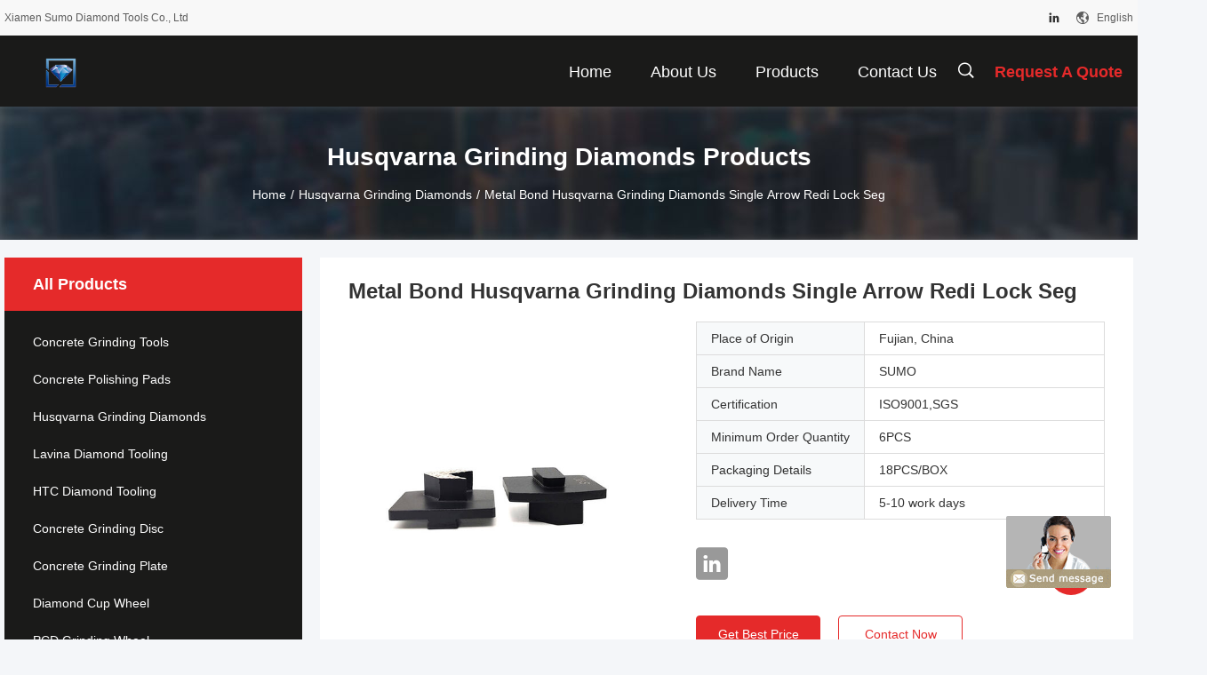

--- FILE ---
content_type: text/html
request_url: https://www.concrete-grindingtools.com/sale-12439533-metal-bond-husqvarna-grinding-diamonds-single-arrow-redi-lock-seg.html
body_size: 26098
content:

<!DOCTYPE html>
<html lang="en">
<head>
	<meta charset="utf-8">
	<meta http-equiv="X-UA-Compatible" content="IE=edge">
	<meta name="viewport" content="width=device-width, initial-scale=1.0">
    <title>Metal Bond Husqvarna Grinding Diamonds Single Arrow Redi Lock Seg</title>
	    <meta name="keywords" content="redi lock diamond segments, husqvarna diamond segments, Husqvarna Grinding Diamonds" />
            <meta name="description" content="High quality Metal Bond Husqvarna Grinding Diamonds Single Arrow Redi Lock Seg from China, China's leading product market redi lock diamond segments product, with strict quality control husqvarna diamond segments factories, producing high quality husqvarna diamond segments Products." />
    				<link rel='preload'
					  href=/photo/concrete-grindingtools/sitetpl/style/common.css?ver=1764323248 as='style'><link type='text/css' rel='stylesheet'
					  href=/photo/concrete-grindingtools/sitetpl/style/common.css?ver=1764323248 media='all'><script type="text/javascript">
(function(w, d, n, a, j, s) {
  w[n] =
    w[n] ||
    function() {
      return (w[n].a = w[n].a || []).push(arguments);
    };
  j = d.createElement('script');
  j.async = true;
  j.src = 'https://sirius-it-site.lx.netease.com/site-sdk.js';
  j.onload = function() {
    setTimeout(()=> {
      __siteSDK__.setDefaultConfig({
        outerKey: 'keydb68c2b3f3ca4f1ab5cb3dc3270fffbe',
      });
      __siteSDK__.init();
    }, 500);  
  };
  s = d.getElementsByTagName('script')[0];
  s.parentNode.insertBefore(j, s);
})(window, document, '__siteSDK__');

</script><meta property="og:title" content="Metal Bond Husqvarna Grinding Diamonds Single Arrow Redi Lock Seg" />
<meta property="og:description" content="High quality Metal Bond Husqvarna Grinding Diamonds Single Arrow Redi Lock Seg from China, China's leading product market redi lock diamond segments product, with strict quality control husqvarna diamond segments factories, producing high quality husqvarna diamond segments Products." />
<meta property="og:type" content="product" />
<meta property="og:availability" content="instock" />
<meta property="og:site_name" content="Xiamen Sumo Diamond Tools Co., Ltd" />
<meta property="og:url" content="https://www.concrete-grindingtools.com/sale-12439533-metal-bond-husqvarna-grinding-diamonds-single-arrow-redi-lock-seg.html" />
<meta property="og:image" content="https://www.concrete-grindingtools.com/photo/ps25771439-metal_bond_husqvarna_grinding_diamonds_single_arrow_redi_lock_seg.jpg" />
<link rel="canonical" href="https://www.concrete-grindingtools.com/sale-12439533-metal-bond-husqvarna-grinding-diamonds-single-arrow-redi-lock-seg.html" />
<link rel="alternate" href="https://m.concrete-grindingtools.com/sale-12439533-metal-bond-husqvarna-grinding-diamonds-single-arrow-redi-lock-seg.html" media="only screen and (max-width: 640px)" />
<style type="text/css">
/*<![CDATA[*/
.consent__cookie {position: fixed;top: 0;left: 0;width: 100%;height: 0%;z-index: 100000;}.consent__cookie_bg {position: fixed;top: 0;left: 0;width: 100%;height: 100%;background: #000;opacity: .6;display: none }.consent__cookie_rel {position: fixed;bottom:0;left: 0;width: 100%;background: #fff;display: -webkit-box;display: -ms-flexbox;display: flex;flex-wrap: wrap;padding: 24px 80px;-webkit-box-sizing: border-box;box-sizing: border-box;-webkit-box-pack: justify;-ms-flex-pack: justify;justify-content: space-between;-webkit-transition: all ease-in-out .3s;transition: all ease-in-out .3s }.consent__close {position: absolute;top: 20px;right: 20px;cursor: pointer }.consent__close svg {fill: #777 }.consent__close:hover svg {fill: #000 }.consent__cookie_box {flex: 1;word-break: break-word;}.consent__warm {color: #777;font-size: 16px;margin-bottom: 12px;line-height: 19px }.consent__title {color: #333;font-size: 20px;font-weight: 600;margin-bottom: 12px;line-height: 23px }.consent__itxt {color: #333;font-size: 14px;margin-bottom: 12px;display: -webkit-box;display: -ms-flexbox;display: flex;-webkit-box-align: center;-ms-flex-align: center;align-items: center }.consent__itxt i {display: -webkit-inline-box;display: -ms-inline-flexbox;display: inline-flex;width: 28px;height: 28px;border-radius: 50%;background: #e0f9e9;margin-right: 8px;-webkit-box-align: center;-ms-flex-align: center;align-items: center;-webkit-box-pack: center;-ms-flex-pack: center;justify-content: center }.consent__itxt svg {fill: #3ca860 }.consent__txt {color: #a6a6a6;font-size: 14px;margin-bottom: 8px;line-height: 17px }.consent__btns {display: -webkit-box;display: -ms-flexbox;display: flex;-webkit-box-orient: vertical;-webkit-box-direction: normal;-ms-flex-direction: column;flex-direction: column;-webkit-box-pack: center;-ms-flex-pack: center;justify-content: center;flex-shrink: 0;}.consent__btn {width: 280px;height: 40px;line-height: 40px;text-align: center;background: #3ca860;color: #fff;border-radius: 4px;margin: 8px 0;-webkit-box-sizing: border-box;box-sizing: border-box;cursor: pointer;font-size:14px}.consent__btn:hover {background: #00823b }.consent__btn.empty {color: #3ca860;border: 1px solid #3ca860;background: #fff }.consent__btn.empty:hover {background: #3ca860;color: #fff }.open .consent__cookie_bg {display: block }.open .consent__cookie_rel {bottom: 0 }@media (max-width: 760px) {.consent__btns {width: 100%;align-items: center;}.consent__cookie_rel {padding: 20px 24px }}.consent__cookie.open {display: block;}.consent__cookie {display: none;}
/*]]>*/
</style>
<script type="text/javascript">
/*<![CDATA[*/
window.isvideotpl = 0;window.detailurl = '';
var isShowGuide=0;showGuideColor=0;var company_type = 4;var webim_domain = '';

var colorUrl = '';
var aisearch = 0;
var selfUrl = '';
window.playerReportUrl='/vod/view_count/report';
var query_string = ["Products","Detail"];
var g_tp = '';
var customtplcolor = 99704;
window.predomainsub = "";
/*]]>*/
</script>
</head>
<body>
<script type="text/javascript">
(function(w, d, n, a, j, s) {
  w[n] =
    w[n] ||
    function() {
      return (w[n].a = w[n].a || []).push(arguments);
    };
  j = d.createElement('script');
  j.async = true;
  j.src = 'https://sirius-it-site.lx.netease.com/site-sdk.js';
  j.onload = function() {
    setTimeout(()=> {
      __siteSDK__.setDefaultConfig({
        outerKey: 'key8b4b14ba3ca14a9cbaeda584bbb17e6b',
      });
      __siteSDK__.init();
    }, 500);  
  };
  s = d.getElementsByTagName('script')[0];
  s.parentNode.insertBefore(j, s);
})(window, document, '__siteSDK__');

</script><img src="/logo.gif" style="display:none" alt="logo"/>
	<div id="floatAd" style="z-index: 110000;position:absolute;right:30px;bottom:60px;display: block;
	height:245px;		">
		<form method="post"
		      onSubmit="return changeAction(this,'/contactnow.html');">
			<input type="hidden" name="pid" value="12439533"/>
			<input alt='Send Message' onclick="this.blur()" type="image"
			       src="/images/floatimage_8.gif"/>
		</form>

			</div>
<a style="display: none!important;" title="Xiamen Sumo Diamond Tools Co., Ltd" class="float-inquiry" href="/contactnow.html" onclick='setinquiryCookie("{\"showproduct\":1,\"pid\":\"12439533\",\"name\":\"Metal Bond Husqvarna Grinding Diamonds Single Arrow Redi Lock Seg\",\"source_url\":\"\\/sale-12439533-metal-bond-husqvarna-grinding-diamonds-single-arrow-redi-lock-seg.html\",\"picurl\":\"\\/photo\\/pd25771439-metal_bond_husqvarna_grinding_diamonds_single_arrow_redi_lock_seg.jpg\",\"propertyDetail\":[[\"Product Name\",\"Concrete Grinding Disc\"],[\"Material:\",\"Diamond and metal powder combination\"],[\"Grit\",\"6#, 16#, 20\\/25#, 30\\/40#, 50\\/60#, 70\\/80#, 80\\/100#,120\\/150#, 200\\/220#,325\\/400#\"],[\"Bond\",\"Extra Soft\\u3001soft\\u3001Medium\\u3001Hard\\u3001Extra Hard\"]],\"company_name\":null,\"picurl_c\":\"\\/photo\\/pc25771439-metal_bond_husqvarna_grinding_diamonds_single_arrow_redi_lock_seg.jpg\",\"price\":\"\",\"username\":\"\\u8d56\\u4e16\\u94f6\",\"viewTime\":\"Last Login : 0 hours 27 minutes ago\",\"subject\":\"Please send me more information on your Metal Bond Husqvarna Grinding Diamonds Single Arrow Redi Lock Seg\",\"countrycode\":\"\"}");'></a>
<script type="text/javascript">
(function(w, d, n, a, j, s) {
  w[n] =
    w[n] ||
    function() {
      return (w[n].a = w[n].a || []).push(arguments);
    };
  j = d.createElement('script');
  j.async = true;
  j.src = 'https://sirius-it-site.lx.netease.com/site-sdk.js';
  j.onload = function() {
    setTimeout(()=> {
      __siteSDK__.setDefaultConfig({
        outerKey: 'key8b4b14ba3ca14a9cbaeda584bbb17e6b',
      });
      __siteSDK__.init();
    }, 500);  
  };
  s = d.getElementsByTagName('script')[0];
  s.parentNode.insertBefore(j, s);
})(window, document, '__siteSDK__');

</script><script>
var originProductInfo = '';
var originProductInfo = {"showproduct":1,"pid":"12439533","name":"Metal Bond Husqvarna Grinding Diamonds Single Arrow Redi Lock Seg","source_url":"\/sale-12439533-metal-bond-husqvarna-grinding-diamonds-single-arrow-redi-lock-seg.html","picurl":"\/photo\/pd25771439-metal_bond_husqvarna_grinding_diamonds_single_arrow_redi_lock_seg.jpg","propertyDetail":[["Product Name","Concrete Grinding Disc"],["Material:","Diamond and metal powder combination"],["Grit","6#, 16#, 20\/25#, 30\/40#, 50\/60#, 70\/80#, 80\/100#,120\/150#, 200\/220#,325\/400#"],["Bond","Extra Soft\u3001soft\u3001Medium\u3001Hard\u3001Extra Hard"]],"company_name":null,"picurl_c":"\/photo\/pc25771439-metal_bond_husqvarna_grinding_diamonds_single_arrow_redi_lock_seg.jpg","price":"","username":"\u8d56\u4e16\u94f6","viewTime":"Last Login : 7 hours 27 minutes ago","subject":"Can you supply Metal Bond Husqvarna Grinding Diamonds Single Arrow Redi Lock Seg for us","countrycode":""};
var save_url = "/contactsave.html";
var update_url = "/updateinquiry.html";
var productInfo = {};
var defaulProductInfo = {};
var myDate = new Date();
var curDate = myDate.getFullYear()+'-'+(parseInt(myDate.getMonth())+1)+'-'+myDate.getDate();
var message = '';
var default_pop = 1;
var leaveMessageDialog = document.getElementsByClassName('leave-message-dialog')[0]; // 获取弹层
var _$$ = function (dom) {
    return document.querySelectorAll(dom);
};
resInfo = originProductInfo;
resInfo['name'] = resInfo['name'] || '';
defaulProductInfo.pid = resInfo['pid'];
defaulProductInfo.productName = resInfo['name'] ?? '';
defaulProductInfo.productInfo = resInfo['propertyDetail'];
defaulProductInfo.productImg = resInfo['picurl_c'];
defaulProductInfo.subject = resInfo['subject'] ?? '';
defaulProductInfo.productImgAlt = resInfo['name'] ?? '';
var inquirypopup_tmp = 1;
var message = 'Dear,'+'\r\n'+"I am interested in"+' '+trim(resInfo['name'])+", could you send me more details such as type, size, MOQ, material, etc."+'\r\n'+"Thanks!"+'\r\n'+"Waiting for your reply.";
var message_1 = 'Dear,'+'\r\n'+"I am interested in"+' '+trim(resInfo['name'])+", could you send me more details such as type, size, MOQ, material, etc."+'\r\n'+"Thanks!"+'\r\n'+"Waiting for your reply.";
var message_2 = 'Hello,'+'\r\n'+"I am looking for"+' '+trim(resInfo['name'])+", please send me the price, specification and picture."+'\r\n'+"Your swift response will be highly appreciated."+'\r\n'+"Feel free to contact me for more information."+'\r\n'+"Thanks a lot.";
var message_3 = 'Hello,'+'\r\n'+trim(resInfo['name'])+' '+"meets my expectations."+'\r\n'+"Please give me the best price and some other product information."+'\r\n'+"Feel free to contact me via my mail."+'\r\n'+"Thanks a lot.";

var message_4 = 'Dear,'+'\r\n'+"What is the FOB price on your"+' '+trim(resInfo['name'])+'?'+'\r\n'+"Which is the nearest port name?"+'\r\n'+"Please reply me as soon as possible, it would be better to share further information."+'\r\n'+"Regards!";
var message_5 = 'Hi there,'+'\r\n'+"I am very interested in your"+' '+trim(resInfo['name'])+'.'+'\r\n'+"Please send me your product details."+'\r\n'+"Looking forward to your quick reply."+'\r\n'+"Feel free to contact me by mail."+'\r\n'+"Regards!";

var message_6 = 'Dear,'+'\r\n'+"Please provide us with information about your"+' '+trim(resInfo['name'])+", such as type, size, material, and of course the best price."+'\r\n'+"Looking forward to your quick reply."+'\r\n'+"Thank you!";
var message_7 = 'Dear,'+'\r\n'+"Can you supply"+' '+trim(resInfo['name'])+" for us?"+'\r\n'+"First we want a price list and some product details."+'\r\n'+"I hope to get reply asap and look forward to cooperation."+'\r\n'+"Thank you very much.";
var message_8 = 'hi,'+'\r\n'+"I am looking for"+' '+trim(resInfo['name'])+", please give me some more detailed product information."+'\r\n'+"I look forward to your reply."+'\r\n'+"Thank you!";
var message_9 = 'Hello,'+'\r\n'+"Your"+' '+trim(resInfo['name'])+" meets my requirements very well."+'\r\n'+"Please send me the price, specification, and similar model will be OK."+'\r\n'+"Feel free to chat with me."+'\r\n'+"Thanks!";
var message_10 = 'Dear,'+'\r\n'+"I want to know more about the details and quotation of"+' '+trim(resInfo['name'])+'.'+'\r\n'+"Feel free to contact me."+'\r\n'+"Regards!";

var r = getRandom(1,10);

defaulProductInfo.message = eval("message_"+r);
    defaulProductInfo.message = eval("message_"+r);
        var mytAjax = {

    post: function(url, data, fn) {
        var xhr = new XMLHttpRequest();
        xhr.open("POST", url, true);
        xhr.setRequestHeader("Content-Type", "application/x-www-form-urlencoded;charset=UTF-8");
        xhr.setRequestHeader("X-Requested-With", "XMLHttpRequest");
        xhr.setRequestHeader('Content-Type','text/plain;charset=UTF-8');
        xhr.onreadystatechange = function() {
            if(xhr.readyState == 4 && (xhr.status == 200 || xhr.status == 304)) {
                fn.call(this, xhr.responseText);
            }
        };
        xhr.send(data);
    },

    postform: function(url, data, fn) {
        var xhr = new XMLHttpRequest();
        xhr.open("POST", url, true);
        xhr.setRequestHeader("X-Requested-With", "XMLHttpRequest");
        xhr.onreadystatechange = function() {
            if(xhr.readyState == 4 && (xhr.status == 200 || xhr.status == 304)) {
                fn.call(this, xhr.responseText);
            }
        };
        xhr.send(data);
    }
};
/*window.onload = function(){
    leaveMessageDialog = document.getElementsByClassName('leave-message-dialog')[0];
    if (window.localStorage.recordDialogStatus=='undefined' || (window.localStorage.recordDialogStatus!='undefined' && window.localStorage.recordDialogStatus != curDate)) {
        setTimeout(function(){
            if(parseInt(inquirypopup_tmp%10) == 1){
                creatDialog(defaulProductInfo, 1);
            }
        }, 6000);
    }
};*/
function trim(str)
{
    str = str.replace(/(^\s*)/g,"");
    return str.replace(/(\s*$)/g,"");
};
function getRandom(m,n){
    var num = Math.floor(Math.random()*(m - n) + n);
    return num;
};
function strBtn(param) {

    var starattextarea = document.getElementById("textareamessage").value.length;
    var email = document.getElementById("startEmail").value;

    var default_tip = document.querySelectorAll(".watermark_container").length;
    if (20 < starattextarea && starattextarea < 3000) {
        if(default_tip>0){
            document.getElementById("textareamessage1").parentNode.parentNode.nextElementSibling.style.display = "none";
        }else{
            document.getElementById("textareamessage1").parentNode.nextElementSibling.style.display = "none";
        }

    } else {
        if(default_tip>0){
            document.getElementById("textareamessage1").parentNode.parentNode.nextElementSibling.style.display = "block";
        }else{
            document.getElementById("textareamessage1").parentNode.nextElementSibling.style.display = "block";
        }

        return;
    }

    // var re = /^([a-zA-Z0-9_-])+@([a-zA-Z0-9_-])+\.([a-zA-Z0-9_-])+/i;/*邮箱不区分大小写*/
    var re = /^[a-zA-Z0-9][\w-]*(\.?[\w-]+)*@[a-zA-Z0-9-]+(\.[a-zA-Z0-9]+)+$/i;
    if (!re.test(email)) {
        document.getElementById("startEmail").nextElementSibling.style.display = "block";
        return;
    } else {
        document.getElementById("startEmail").nextElementSibling.style.display = "none";
    }

    var subject = document.getElementById("pop_subject").value;
    var pid = document.getElementById("pop_pid").value;
    var message = document.getElementById("textareamessage").value;
    var sender_email = document.getElementById("startEmail").value;
    var tel = '';
    if (document.getElementById("tel0") != undefined && document.getElementById("tel0") != '')
        tel = document.getElementById("tel0").value;
    var form_serialize = '&tel='+tel;

    form_serialize = form_serialize.replace(/\+/g, "%2B");
    mytAjax.post(save_url,"pid="+pid+"&subject="+subject+"&email="+sender_email+"&message="+(message)+form_serialize,function(res){
        var mes = JSON.parse(res);
        if(mes.status == 200){
            var iid = mes.iid;
            document.getElementById("pop_iid").value = iid;
            document.getElementById("pop_uuid").value = mes.uuid;

            if(typeof gtag_report_conversion === "function"){
                gtag_report_conversion();//执行统计js代码
            }
            if(typeof fbq === "function"){
                fbq('track','Purchase');//执行统计js代码
            }
        }
    });
    for (var index = 0; index < document.querySelectorAll(".dialog-content-pql").length; index++) {
        document.querySelectorAll(".dialog-content-pql")[index].style.display = "none";
    };
    $('#idphonepql').val(tel);
    document.getElementById("dialog-content-pql-id").style.display = "block";
    ;
};
function twoBtnOk(param) {

    var selectgender = document.getElementById("Mr").innerHTML;
    var iid = document.getElementById("pop_iid").value;
    var sendername = document.getElementById("idnamepql").value;
    var senderphone = document.getElementById("idphonepql").value;
    var sendercname = document.getElementById("idcompanypql").value;
    var uuid = document.getElementById("pop_uuid").value;
    var gender = 2;
    if(selectgender == 'Mr.') gender = 0;
    if(selectgender == 'Mrs.') gender = 1;
    var pid = document.getElementById("pop_pid").value;
    var form_serialize = '';

        form_serialize = form_serialize.replace(/\+/g, "%2B");

    mytAjax.post(update_url,"iid="+iid+"&gender="+gender+"&uuid="+uuid+"&name="+(sendername)+"&tel="+(senderphone)+"&company="+(sendercname)+form_serialize,function(res){});

    for (var index = 0; index < document.querySelectorAll(".dialog-content-pql").length; index++) {
        document.querySelectorAll(".dialog-content-pql")[index].style.display = "none";
    };
    document.getElementById("dialog-content-pql-ok").style.display = "block";

};
function toCheckMust(name) {
    $('#'+name+'error').hide();
}
function handClidk(param) {
    var starattextarea = document.getElementById("textareamessage1").value.length;
    var email = document.getElementById("startEmail1").value;
    var default_tip = document.querySelectorAll(".watermark_container").length;
    if (20 < starattextarea && starattextarea < 3000) {
        if(default_tip>0){
            document.getElementById("textareamessage1").parentNode.parentNode.nextElementSibling.style.display = "none";
        }else{
            document.getElementById("textareamessage1").parentNode.nextElementSibling.style.display = "none";
        }

    } else {
        if(default_tip>0){
            document.getElementById("textareamessage1").parentNode.parentNode.nextElementSibling.style.display = "block";
        }else{
            document.getElementById("textareamessage1").parentNode.nextElementSibling.style.display = "block";
        }

        return;
    }

    // var re = /^([a-zA-Z0-9_-])+@([a-zA-Z0-9_-])+\.([a-zA-Z0-9_-])+/i;
    var re = /^[a-zA-Z0-9][\w-]*(\.?[\w-]+)*@[a-zA-Z0-9-]+(\.[a-zA-Z0-9]+)+$/i;
    if (!re.test(email)) {
        document.getElementById("startEmail1").nextElementSibling.style.display = "block";
        return;
    } else {
        document.getElementById("startEmail1").nextElementSibling.style.display = "none";
    }

    var subject = document.getElementById("pop_subject").value;
    var pid = document.getElementById("pop_pid").value;
    var message = document.getElementById("textareamessage1").value;
    var sender_email = document.getElementById("startEmail1").value;
    var form_serialize = tel = '';
    if (document.getElementById("tel1") != undefined && document.getElementById("tel1") != '')
        tel = document.getElementById("tel1").value;
        mytAjax.post(save_url,"email="+sender_email+"&tel="+tel+"&pid="+pid+"&message="+message+"&subject="+subject+form_serialize,function(res){

        var mes = JSON.parse(res);
        if(mes.status == 200){
            var iid = mes.iid;
            document.getElementById("pop_iid").value = iid;
            document.getElementById("pop_uuid").value = mes.uuid;
            if(typeof gtag_report_conversion === "function"){
                gtag_report_conversion();//执行统计js代码
            }
        }

    });
    for (var index = 0; index < document.querySelectorAll(".dialog-content-pql").length; index++) {
        document.querySelectorAll(".dialog-content-pql")[index].style.display = "none";
    };
    $('#idphonepql').val(tel);
    document.getElementById("dialog-content-pql-id").style.display = "block";

};
window.addEventListener('load', function () {
    $('.checkbox-wrap label').each(function(){
        if($(this).find('input').prop('checked')){
            $(this).addClass('on')
        }else {
            $(this).removeClass('on')
        }
    })
    $(document).on('click', '.checkbox-wrap label' , function(ev){
        if (ev.target.tagName.toUpperCase() != 'INPUT') {
            $(this).toggleClass('on')
        }
    })
})

function hand_video(pdata) {
    data = JSON.parse(pdata);
    productInfo.productName = data.productName;
    productInfo.productInfo = data.productInfo;
    productInfo.productImg = data.productImg;
    productInfo.subject = data.subject;

    var message = 'Dear,'+'\r\n'+"I am interested in"+' '+trim(data.productName)+", could you send me more details such as type, size, quantity, material, etc."+'\r\n'+"Thanks!"+'\r\n'+"Waiting for your reply.";

    var message = 'Dear,'+'\r\n'+"I am interested in"+' '+trim(data.productName)+", could you send me more details such as type, size, MOQ, material, etc."+'\r\n'+"Thanks!"+'\r\n'+"Waiting for your reply.";
    var message_1 = 'Dear,'+'\r\n'+"I am interested in"+' '+trim(data.productName)+", could you send me more details such as type, size, MOQ, material, etc."+'\r\n'+"Thanks!"+'\r\n'+"Waiting for your reply.";
    var message_2 = 'Hello,'+'\r\n'+"I am looking for"+' '+trim(data.productName)+", please send me the price, specification and picture."+'\r\n'+"Your swift response will be highly appreciated."+'\r\n'+"Feel free to contact me for more information."+'\r\n'+"Thanks a lot.";
    var message_3 = 'Hello,'+'\r\n'+trim(data.productName)+' '+"meets my expectations."+'\r\n'+"Please give me the best price and some other product information."+'\r\n'+"Feel free to contact me via my mail."+'\r\n'+"Thanks a lot.";

    var message_4 = 'Dear,'+'\r\n'+"What is the FOB price on your"+' '+trim(data.productName)+'?'+'\r\n'+"Which is the nearest port name?"+'\r\n'+"Please reply me as soon as possible, it would be better to share further information."+'\r\n'+"Regards!";
    var message_5 = 'Hi there,'+'\r\n'+"I am very interested in your"+' '+trim(data.productName)+'.'+'\r\n'+"Please send me your product details."+'\r\n'+"Looking forward to your quick reply."+'\r\n'+"Feel free to contact me by mail."+'\r\n'+"Regards!";

    var message_6 = 'Dear,'+'\r\n'+"Please provide us with information about your"+' '+trim(data.productName)+", such as type, size, material, and of course the best price."+'\r\n'+"Looking forward to your quick reply."+'\r\n'+"Thank you!";
    var message_7 = 'Dear,'+'\r\n'+"Can you supply"+' '+trim(data.productName)+" for us?"+'\r\n'+"First we want a price list and some product details."+'\r\n'+"I hope to get reply asap and look forward to cooperation."+'\r\n'+"Thank you very much.";
    var message_8 = 'hi,'+'\r\n'+"I am looking for"+' '+trim(data.productName)+", please give me some more detailed product information."+'\r\n'+"I look forward to your reply."+'\r\n'+"Thank you!";
    var message_9 = 'Hello,'+'\r\n'+"Your"+' '+trim(data.productName)+" meets my requirements very well."+'\r\n'+"Please send me the price, specification, and similar model will be OK."+'\r\n'+"Feel free to chat with me."+'\r\n'+"Thanks!";
    var message_10 = 'Dear,'+'\r\n'+"I want to know more about the details and quotation of"+' '+trim(data.productName)+'.'+'\r\n'+"Feel free to contact me."+'\r\n'+"Regards!";

    var r = getRandom(1,10);

    productInfo.message = eval("message_"+r);
            if(parseInt(inquirypopup_tmp/10) == 1){
        productInfo.message = "";
    }
    productInfo.pid = data.pid;
    creatDialog(productInfo, 2);
};

function handDialog(pdata) {
    data = JSON.parse(pdata);
    productInfo.productName = data.productName;
    productInfo.productInfo = data.productInfo;
    productInfo.productImg = data.productImg;
    productInfo.subject = data.subject;

    var message = 'Dear,'+'\r\n'+"I am interested in"+' '+trim(data.productName)+", could you send me more details such as type, size, quantity, material, etc."+'\r\n'+"Thanks!"+'\r\n'+"Waiting for your reply.";

    var message = 'Dear,'+'\r\n'+"I am interested in"+' '+trim(data.productName)+", could you send me more details such as type, size, MOQ, material, etc."+'\r\n'+"Thanks!"+'\r\n'+"Waiting for your reply.";
    var message_1 = 'Dear,'+'\r\n'+"I am interested in"+' '+trim(data.productName)+", could you send me more details such as type, size, MOQ, material, etc."+'\r\n'+"Thanks!"+'\r\n'+"Waiting for your reply.";
    var message_2 = 'Hello,'+'\r\n'+"I am looking for"+' '+trim(data.productName)+", please send me the price, specification and picture."+'\r\n'+"Your swift response will be highly appreciated."+'\r\n'+"Feel free to contact me for more information."+'\r\n'+"Thanks a lot.";
    var message_3 = 'Hello,'+'\r\n'+trim(data.productName)+' '+"meets my expectations."+'\r\n'+"Please give me the best price and some other product information."+'\r\n'+"Feel free to contact me via my mail."+'\r\n'+"Thanks a lot.";

    var message_4 = 'Dear,'+'\r\n'+"What is the FOB price on your"+' '+trim(data.productName)+'?'+'\r\n'+"Which is the nearest port name?"+'\r\n'+"Please reply me as soon as possible, it would be better to share further information."+'\r\n'+"Regards!";
    var message_5 = 'Hi there,'+'\r\n'+"I am very interested in your"+' '+trim(data.productName)+'.'+'\r\n'+"Please send me your product details."+'\r\n'+"Looking forward to your quick reply."+'\r\n'+"Feel free to contact me by mail."+'\r\n'+"Regards!";

    var message_6 = 'Dear,'+'\r\n'+"Please provide us with information about your"+' '+trim(data.productName)+", such as type, size, material, and of course the best price."+'\r\n'+"Looking forward to your quick reply."+'\r\n'+"Thank you!";
    var message_7 = 'Dear,'+'\r\n'+"Can you supply"+' '+trim(data.productName)+" for us?"+'\r\n'+"First we want a price list and some product details."+'\r\n'+"I hope to get reply asap and look forward to cooperation."+'\r\n'+"Thank you very much.";
    var message_8 = 'hi,'+'\r\n'+"I am looking for"+' '+trim(data.productName)+", please give me some more detailed product information."+'\r\n'+"I look forward to your reply."+'\r\n'+"Thank you!";
    var message_9 = 'Hello,'+'\r\n'+"Your"+' '+trim(data.productName)+" meets my requirements very well."+'\r\n'+"Please send me the price, specification, and similar model will be OK."+'\r\n'+"Feel free to chat with me."+'\r\n'+"Thanks!";
    var message_10 = 'Dear,'+'\r\n'+"I want to know more about the details and quotation of"+' '+trim(data.productName)+'.'+'\r\n'+"Feel free to contact me."+'\r\n'+"Regards!";

    var r = getRandom(1,10);
    productInfo.message = eval("message_"+r);
            if(parseInt(inquirypopup_tmp/10) == 1){
        productInfo.message = "";
    }
    productInfo.pid = data.pid;
    creatDialog(productInfo, 2);
};

function closepql(param) {

    leaveMessageDialog.style.display = 'none';
};

function closepql2(param) {

    for (var index = 0; index < document.querySelectorAll(".dialog-content-pql").length; index++) {
        document.querySelectorAll(".dialog-content-pql")[index].style.display = "none";
    };
    document.getElementById("dialog-content-pql-ok").style.display = "block";
};

function decodeHtmlEntities(str) {
    var tempElement = document.createElement('div');
    tempElement.innerHTML = str;
    return tempElement.textContent || tempElement.innerText || '';
}

function initProduct(productInfo,type){

    productInfo.productName = decodeHtmlEntities(productInfo.productName);
    productInfo.message = decodeHtmlEntities(productInfo.message);

    leaveMessageDialog = document.getElementsByClassName('leave-message-dialog')[0];
    leaveMessageDialog.style.display = "block";
    if(type == 3){
        var popinquiryemail = document.getElementById("popinquiryemail").value;
        _$$("#startEmail1")[0].value = popinquiryemail;
    }else{
        _$$("#startEmail1")[0].value = "";
    }
    _$$("#startEmail")[0].value = "";
    _$$("#idnamepql")[0].value = "";
    _$$("#idphonepql")[0].value = "";
    _$$("#idcompanypql")[0].value = "";

    _$$("#pop_pid")[0].value = productInfo.pid;
    _$$("#pop_subject")[0].value = productInfo.subject;
    
    if(parseInt(inquirypopup_tmp/10) == 1){
        productInfo.message = "";
    }

    _$$("#textareamessage1")[0].value = productInfo.message;
    _$$("#textareamessage")[0].value = productInfo.message;

    _$$("#dialog-content-pql-id .titlep")[0].innerHTML = productInfo.productName;
    _$$("#dialog-content-pql-id img")[0].setAttribute("src", productInfo.productImg);
    _$$("#dialog-content-pql-id img")[0].setAttribute("alt", productInfo.productImgAlt);

    _$$("#dialog-content-pql-id-hand img")[0].setAttribute("src", productInfo.productImg);
    _$$("#dialog-content-pql-id-hand img")[0].setAttribute("alt", productInfo.productImgAlt);
    _$$("#dialog-content-pql-id-hand .titlep")[0].innerHTML = productInfo.productName;

    if (productInfo.productInfo.length > 0) {
        var ul2, ul;
        ul = document.createElement("ul");
        for (var index = 0; index < productInfo.productInfo.length; index++) {
            var el = productInfo.productInfo[index];
            var li = document.createElement("li");
            var span1 = document.createElement("span");
            span1.innerHTML = el[0] + ":";
            var span2 = document.createElement("span");
            span2.innerHTML = el[1];
            li.appendChild(span1);
            li.appendChild(span2);
            ul.appendChild(li);

        }
        ul2 = ul.cloneNode(true);
        if (type === 1) {
            _$$("#dialog-content-pql-id .left")[0].replaceChild(ul, _$$("#dialog-content-pql-id .left ul")[0]);
        } else {
            _$$("#dialog-content-pql-id-hand .left")[0].replaceChild(ul2, _$$("#dialog-content-pql-id-hand .left ul")[0]);
            _$$("#dialog-content-pql-id .left")[0].replaceChild(ul, _$$("#dialog-content-pql-id .left ul")[0]);
        }
    };
    for (var index = 0; index < _$$("#dialog-content-pql-id .right ul li").length; index++) {
        _$$("#dialog-content-pql-id .right ul li")[index].addEventListener("click", function (params) {
            _$$("#dialog-content-pql-id .right #Mr")[0].innerHTML = this.innerHTML
        }, false)

    };

};
function closeInquiryCreateDialog() {
    document.getElementById("xuanpan_dialog_box_pql").style.display = "none";
};
function showInquiryCreateDialog() {
    document.getElementById("xuanpan_dialog_box_pql").style.display = "block";
};
function submitPopInquiry(){
    var message = document.getElementById("inquiry_message").value;
    var email = document.getElementById("inquiry_email").value;
    var subject = defaulProductInfo.subject;
    var pid = defaulProductInfo.pid;
    if (email === undefined) {
        showInquiryCreateDialog();
        document.getElementById("inquiry_email").style.border = "1px solid red";
        return false;
    };
    if (message === undefined) {
        showInquiryCreateDialog();
        document.getElementById("inquiry_message").style.border = "1px solid red";
        return false;
    };
    if (email.search(/^\w+((-\w+)|(\.\w+))*\@[A-Za-z0-9]+((\.|-)[A-Za-z0-9]+)*\.[A-Za-z0-9]+$/) == -1) {
        document.getElementById("inquiry_email").style.border= "1px solid red";
        showInquiryCreateDialog();
        return false;
    } else {
        document.getElementById("inquiry_email").style.border= "";
    };
    if (message.length < 20 || message.length >3000) {
        showInquiryCreateDialog();
        document.getElementById("inquiry_message").style.border = "1px solid red";
        return false;
    } else {
        document.getElementById("inquiry_message").style.border = "";
    };
    var tel = '';
    if (document.getElementById("tel") != undefined && document.getElementById("tel") != '')
        tel = document.getElementById("tel").value;

    mytAjax.post(save_url,"pid="+pid+"&subject="+subject+"&email="+email+"&message="+(message)+'&tel='+tel,function(res){
        var mes = JSON.parse(res);
        if(mes.status == 200){
            var iid = mes.iid;
            document.getElementById("pop_iid").value = iid;
            document.getElementById("pop_uuid").value = mes.uuid;

        }
    });
    initProduct(defaulProductInfo);
    for (var index = 0; index < document.querySelectorAll(".dialog-content-pql").length; index++) {
        document.querySelectorAll(".dialog-content-pql")[index].style.display = "none";
    };
    $('#idphonepql').val(tel);
    document.getElementById("dialog-content-pql-id").style.display = "block";

};

//带附件上传
function submitPopInquiryfile(email_id,message_id,check_sort,name_id,phone_id,company_id,attachments){

    if(typeof(check_sort) == 'undefined'){
        check_sort = 0;
    }
    var message = document.getElementById(message_id).value;
    var email = document.getElementById(email_id).value;
    var attachments = document.getElementById(attachments).value;
    if(typeof(name_id) !== 'undefined' && name_id != ""){
        var name  = document.getElementById(name_id).value;
    }
    if(typeof(phone_id) !== 'undefined' && phone_id != ""){
        var phone = document.getElementById(phone_id).value;
    }
    if(typeof(company_id) !== 'undefined' && company_id != ""){
        var company = document.getElementById(company_id).value;
    }
    var subject = defaulProductInfo.subject;
    var pid = defaulProductInfo.pid;

    if(check_sort == 0){
        if (email === undefined) {
            showInquiryCreateDialog();
            document.getElementById(email_id).style.border = "1px solid red";
            return false;
        };
        if (message === undefined) {
            showInquiryCreateDialog();
            document.getElementById(message_id).style.border = "1px solid red";
            return false;
        };

        if (email.search(/^\w+((-\w+)|(\.\w+))*\@[A-Za-z0-9]+((\.|-)[A-Za-z0-9]+)*\.[A-Za-z0-9]+$/) == -1) {
            document.getElementById(email_id).style.border= "1px solid red";
            showInquiryCreateDialog();
            return false;
        } else {
            document.getElementById(email_id).style.border= "";
        };
        if (message.length < 20 || message.length >3000) {
            showInquiryCreateDialog();
            document.getElementById(message_id).style.border = "1px solid red";
            return false;
        } else {
            document.getElementById(message_id).style.border = "";
        };
    }else{

        if (message === undefined) {
            showInquiryCreateDialog();
            document.getElementById(message_id).style.border = "1px solid red";
            return false;
        };

        if (email === undefined) {
            showInquiryCreateDialog();
            document.getElementById(email_id).style.border = "1px solid red";
            return false;
        };

        if (message.length < 20 || message.length >3000) {
            showInquiryCreateDialog();
            document.getElementById(message_id).style.border = "1px solid red";
            return false;
        } else {
            document.getElementById(message_id).style.border = "";
        };

        if (email.search(/^\w+((-\w+)|(\.\w+))*\@[A-Za-z0-9]+((\.|-)[A-Za-z0-9]+)*\.[A-Za-z0-9]+$/) == -1) {
            document.getElementById(email_id).style.border= "1px solid red";
            showInquiryCreateDialog();
            return false;
        } else {
            document.getElementById(email_id).style.border= "";
        };

    };

    mytAjax.post(save_url,"pid="+pid+"&subject="+subject+"&email="+email+"&message="+message+"&company="+company+"&attachments="+attachments,function(res){
        var mes = JSON.parse(res);
        if(mes.status == 200){
            var iid = mes.iid;
            document.getElementById("pop_iid").value = iid;
            document.getElementById("pop_uuid").value = mes.uuid;

            if(typeof gtag_report_conversion === "function"){
                gtag_report_conversion();//执行统计js代码
            }
            if(typeof fbq === "function"){
                fbq('track','Purchase');//执行统计js代码
            }
        }
    });
    initProduct(defaulProductInfo);

    if(name !== undefined && name != ""){
        _$$("#idnamepql")[0].value = name;
    }

    if(phone !== undefined && phone != ""){
        _$$("#idphonepql")[0].value = phone;
    }

    if(company !== undefined && company != ""){
        _$$("#idcompanypql")[0].value = company;
    }

    for (var index = 0; index < document.querySelectorAll(".dialog-content-pql").length; index++) {
        document.querySelectorAll(".dialog-content-pql")[index].style.display = "none";
    };
    document.getElementById("dialog-content-pql-id").style.display = "block";

};
function submitPopInquiryByParam(email_id,message_id,check_sort,name_id,phone_id,company_id){

    if(typeof(check_sort) == 'undefined'){
        check_sort = 0;
    }

    var senderphone = '';
    var message = document.getElementById(message_id).value;
    var email = document.getElementById(email_id).value;
    if(typeof(name_id) !== 'undefined' && name_id != ""){
        var name  = document.getElementById(name_id).value;
    }
    if(typeof(phone_id) !== 'undefined' && phone_id != ""){
        var phone = document.getElementById(phone_id).value;
        senderphone = phone;
    }
    if(typeof(company_id) !== 'undefined' && company_id != ""){
        var company = document.getElementById(company_id).value;
    }
    var subject = defaulProductInfo.subject;
    var pid = defaulProductInfo.pid;

    if(check_sort == 0){
        if (email === undefined) {
            showInquiryCreateDialog();
            document.getElementById(email_id).style.border = "1px solid red";
            return false;
        };
        if (message === undefined) {
            showInquiryCreateDialog();
            document.getElementById(message_id).style.border = "1px solid red";
            return false;
        };

        if (email.search(/^\w+((-\w+)|(\.\w+))*\@[A-Za-z0-9]+((\.|-)[A-Za-z0-9]+)*\.[A-Za-z0-9]+$/) == -1) {
            document.getElementById(email_id).style.border= "1px solid red";
            showInquiryCreateDialog();
            return false;
        } else {
            document.getElementById(email_id).style.border= "";
        };
        if (message.length < 20 || message.length >3000) {
            showInquiryCreateDialog();
            document.getElementById(message_id).style.border = "1px solid red";
            return false;
        } else {
            document.getElementById(message_id).style.border = "";
        };
    }else{

        if (message === undefined) {
            showInquiryCreateDialog();
            document.getElementById(message_id).style.border = "1px solid red";
            return false;
        };

        if (email === undefined) {
            showInquiryCreateDialog();
            document.getElementById(email_id).style.border = "1px solid red";
            return false;
        };

        if (message.length < 20 || message.length >3000) {
            showInquiryCreateDialog();
            document.getElementById(message_id).style.border = "1px solid red";
            return false;
        } else {
            document.getElementById(message_id).style.border = "";
        };

        if (email.search(/^\w+((-\w+)|(\.\w+))*\@[A-Za-z0-9]+((\.|-)[A-Za-z0-9]+)*\.[A-Za-z0-9]+$/) == -1) {
            document.getElementById(email_id).style.border= "1px solid red";
            showInquiryCreateDialog();
            return false;
        } else {
            document.getElementById(email_id).style.border= "";
        };

    };

    var productsku = "";
    if($("#product_sku").length > 0){
        productsku = $("#product_sku").html();
    }

    mytAjax.post(save_url,"tel="+senderphone+"&pid="+pid+"&subject="+subject+"&email="+email+"&message="+message+"&messagesku="+encodeURI(productsku),function(res){
        var mes = JSON.parse(res);
        if(mes.status == 200){
            var iid = mes.iid;
            document.getElementById("pop_iid").value = iid;
            document.getElementById("pop_uuid").value = mes.uuid;

            if(typeof gtag_report_conversion === "function"){
                gtag_report_conversion();//执行统计js代码
            }
            if(typeof fbq === "function"){
                fbq('track','Purchase');//执行统计js代码
            }
        }
    });
    initProduct(defaulProductInfo);

    if(name !== undefined && name != ""){
        _$$("#idnamepql")[0].value = name;
    }

    if(phone !== undefined && phone != ""){
        _$$("#idphonepql")[0].value = phone;
    }

    if(company !== undefined && company != ""){
        _$$("#idcompanypql")[0].value = company;
    }

    for (var index = 0; index < document.querySelectorAll(".dialog-content-pql").length; index++) {
        document.querySelectorAll(".dialog-content-pql")[index].style.display = "none";

    };
    document.getElementById("dialog-content-pql-id").style.display = "block";

};

function creat_videoDialog(productInfo, type) {

    if(type == 1){
        if(default_pop != 1){
            return false;
        }
        window.localStorage.recordDialogStatus = curDate;
    }else{
        default_pop = 0;
    }
    initProduct(productInfo, type);
    if (type === 1) {
        // 自动弹出
        for (var index = 0; index < document.querySelectorAll(".dialog-content-pql").length; index++) {

            document.querySelectorAll(".dialog-content-pql")[index].style.display = "none";
        };
        document.getElementById("dialog-content-pql").style.display = "block";
    } else {
        // 手动弹出
        for (var index = 0; index < document.querySelectorAll(".dialog-content-pql").length; index++) {
            document.querySelectorAll(".dialog-content-pql")[index].style.display = "none";
        };
        document.getElementById("dialog-content-pql-id-hand").style.display = "block";
    }
}

function creatDialog(productInfo, type) {

    if(type == 1){
        if(default_pop != 1){
            return false;
        }
        window.localStorage.recordDialogStatus = curDate;
    }else{
        default_pop = 0;
    }
    initProduct(productInfo, type);
    if (type === 1) {
        // 自动弹出
        for (var index = 0; index < document.querySelectorAll(".dialog-content-pql").length; index++) {

            document.querySelectorAll(".dialog-content-pql")[index].style.display = "none";
        };
        document.getElementById("dialog-content-pql").style.display = "block";
    } else {
        // 手动弹出
        for (var index = 0; index < document.querySelectorAll(".dialog-content-pql").length; index++) {
            document.querySelectorAll(".dialog-content-pql")[index].style.display = "none";
        };
        document.getElementById("dialog-content-pql-id-hand").style.display = "block";
    }
}

//带邮箱信息打开询盘框 emailtype=1表示带入邮箱
function openDialog(emailtype){
    var type = 2;//不带入邮箱，手动弹出
    if(emailtype == 1){
        var popinquiryemail = document.getElementById("popinquiryemail").value;
        // var re = /^([a-zA-Z0-9_-])+@([a-zA-Z0-9_-])+\.([a-zA-Z0-9_-])+/i;
        var re = /^[a-zA-Z0-9][\w-]*(\.?[\w-]+)*@[a-zA-Z0-9-]+(\.[a-zA-Z0-9]+)+$/i;
        if (!re.test(popinquiryemail)) {
            //前端提示样式;
            showInquiryCreateDialog();
            document.getElementById("popinquiryemail").style.border = "1px solid red";
            return false;
        } else {
            //前端提示样式;
        }
        var type = 3;
    }
    creatDialog(defaulProductInfo,type);
}

//上传附件
function inquiryUploadFile(){
    var fileObj = document.querySelector("#fileId").files[0];
    //构建表单数据
    var formData = new FormData();
    var filesize = fileObj.size;
    if(filesize > 10485760 || filesize == 0) {
        document.getElementById("filetips").style.display = "block";
        return false;
    }else {
        document.getElementById("filetips").style.display = "none";
    }
    formData.append('popinquiryfile', fileObj);
    document.getElementById("quotefileform").reset();
    var save_url = "/inquiryuploadfile.html";
    mytAjax.postform(save_url,formData,function(res){
        var mes = JSON.parse(res);
        if(mes.status == 200){
            document.getElementById("uploader-file-info").innerHTML = document.getElementById("uploader-file-info").innerHTML + "<span class=op>"+mes.attfile.name+"<a class=delatt id=att"+mes.attfile.id+" onclick=delatt("+mes.attfile.id+");>Delete</a></span>";
            var nowattachs = document.getElementById("attachments").value;
            if( nowattachs !== ""){
                var attachs = JSON.parse(nowattachs);
                attachs[mes.attfile.id] = mes.attfile;
            }else{
                var attachs = {};
                attachs[mes.attfile.id] = mes.attfile;
            }
            document.getElementById("attachments").value = JSON.stringify(attachs);
        }
    });
}
//附件删除
function delatt(attid)
{
    var nowattachs = document.getElementById("attachments").value;
    if( nowattachs !== ""){
        var attachs = JSON.parse(nowattachs);
        if(attachs[attid] == ""){
            return false;
        }
        var formData = new FormData();
        var delfile = attachs[attid]['filename'];
        var save_url = "/inquirydelfile.html";
        if(delfile != "") {
            formData.append('delfile', delfile);
            mytAjax.postform(save_url, formData, function (res) {
                if(res !== "") {
                    var mes = JSON.parse(res);
                    if (mes.status == 200) {
                        delete attachs[attid];
                        document.getElementById("attachments").value = JSON.stringify(attachs);
                        var s = document.getElementById("att"+attid);
                        s.parentNode.remove();
                    }
                }
            });
        }
    }else{
        return false;
    }
}

</script>
<div class="leave-message-dialog" style="display: none">
<style>
    .leave-message-dialog .close:before, .leave-message-dialog .close:after{
        content:initial;
    }
</style>
<div class="dialog-content-pql" id="dialog-content-pql" style="display: none">
    <span class="close" onclick="closepql()"><img src="/images/close.png" alt="close"></span>
    <div class="title">
        <p class="firstp-pql">Leave a Message</p>
        <p class="lastp-pql">We will call you back soon!</p>
    </div>
    <div class="form">
        <div class="textarea">
            <textarea style='font-family: robot;'  name="" id="textareamessage" cols="30" rows="10" style="margin-bottom:14px;width:100%"
                placeholder="Please enter your inquiry details."></textarea>
        </div>
        <p class="error-pql"> <span class="icon-pql"><img src="/images/error.png" alt="Xiamen Sumo Diamond Tools Co., Ltd"></span> Your message must be between 20-3,000 characters!</p>
        <input id="startEmail" type="text" placeholder="Enter your E-mail" onkeydown="if(event.keyCode === 13){ strBtn();}">
        <p class="error-pql"><span class="icon-pql"><img src="/images/error.png" alt="Xiamen Sumo Diamond Tools Co., Ltd"></span> Please check your E-mail! </p>
                <div class="operations">
            <div class='btn' id="submitStart" type="submit" onclick="strBtn()">SUBMIT</div>
        </div>
            </div>
</div>
<div class="dialog-content-pql dialog-content-pql-id" id="dialog-content-pql-id" style="display:none">
            <p class="title">More information facilitates better communication.</p>
        <span class="close" onclick="closepql2()"><svg t="1648434466530" class="icon" viewBox="0 0 1024 1024" version="1.1" xmlns="http://www.w3.org/2000/svg" p-id="2198" width="16" height="16"><path d="M576 512l277.333333 277.333333-64 64-277.333333-277.333333L234.666667 853.333333 170.666667 789.333333l277.333333-277.333333L170.666667 234.666667 234.666667 170.666667l277.333333 277.333333L789.333333 170.666667 853.333333 234.666667 576 512z" fill="#444444" p-id="2199"></path></svg></span>
    <div class="left">
        <div class="img"><img></div>
        <p class="titlep"></p>
        <ul> </ul>
    </div>
    <div class="right">
                <div style="position: relative;">
            <div class="mr"> <span id="Mr">Mr.</span>
                <ul>
                    <li>Mr.</li>
                    <li>Mrs.</li>
                </ul>
            </div>
            <input style="text-indent: 80px;" type="text" id="idnamepql" placeholder="Input your name">
        </div>
        <input type="text"  id="idphonepql"  placeholder="Phone Number">
        <input type="text" id="idcompanypql"  placeholder="Company" onkeydown="if(event.keyCode === 13){ twoBtnOk();}">
                <div class="btn form_new" id="twoBtnOk" onclick="twoBtnOk()">OK</div>
    </div>
</div>

<div class="dialog-content-pql dialog-content-pql-ok" id="dialog-content-pql-ok" style="display:none">
            <p class="title">Submitted successfully!</p>
        <span class="close" onclick="closepql()"><svg t="1648434466530" class="icon" viewBox="0 0 1024 1024" version="1.1" xmlns="http://www.w3.org/2000/svg" p-id="2198" width="16" height="16"><path d="M576 512l277.333333 277.333333-64 64-277.333333-277.333333L234.666667 853.333333 170.666667 789.333333l277.333333-277.333333L170.666667 234.666667 234.666667 170.666667l277.333333 277.333333L789.333333 170.666667 853.333333 234.666667 576 512z" fill="#444444" p-id="2199"></path></svg></span>
    <div class="duihaook"></div>
        <p class="p1" style="text-align: center; font-size: 18px; margin-top: 14px;">We will call you back soon!</p>
    <div class="btn" onclick="closepql()" id="endOk" style="margin: 0 auto;margin-top: 50px;">OK</div>
</div>
<div class="dialog-content-pql dialog-content-pql-id dialog-content-pql-id-hand" id="dialog-content-pql-id-hand"
    style="display:none">
     <input type="hidden" name="pop_pid" id="pop_pid" value="0">
     <input type="hidden" name="pop_subject" id="pop_subject" value="">
     <input type="hidden" name="pop_iid" id="pop_iid" value="0">
     <input type="hidden" name="pop_uuid" id="pop_uuid" value="0">
            <div class="title">
            <p class="firstp-pql">Leave a Message</p>
            <p class="lastp-pql">We will call you back soon!</p>
        </div>
        <span class="close" onclick="closepql()"><svg t="1648434466530" class="icon" viewBox="0 0 1024 1024" version="1.1" xmlns="http://www.w3.org/2000/svg" p-id="2198" width="16" height="16"><path d="M576 512l277.333333 277.333333-64 64-277.333333-277.333333L234.666667 853.333333 170.666667 789.333333l277.333333-277.333333L170.666667 234.666667 234.666667 170.666667l277.333333 277.333333L789.333333 170.666667 853.333333 234.666667 576 512z" fill="#444444" p-id="2199"></path></svg></span>
    <div class="left">
        <div class="img"><img></div>
        <p class="titlep"></p>
        <ul> </ul>
    </div>
    <div class="right" style="float:right">
                <div class="form">
            <div class="textarea">
                <textarea style='font-family: robot;' name="message" id="textareamessage1" cols="30" rows="10"
                    placeholder="Please enter your inquiry details."></textarea>
            </div>
            <p class="error-pql"> <span class="icon-pql"><img src="/images/error.png" alt="Xiamen Sumo Diamond Tools Co., Ltd"></span> Your message must be between 20-3,000 characters!</p>

                            <input style="display:none" id="tel1" name="tel" type="text" oninput="value=value.replace(/[^0-9_+-]/g,'');" placeholder="Phone Number">
                        <input id='startEmail1' name='email' data-type='1' type='text'
                   placeholder="Enter your E-mail"
                   onkeydown='if(event.keyCode === 13){ handClidk();}'>
            
            <p class='error-pql'><span class='icon-pql'>
                    <img src="/images/error.png" alt="Xiamen Sumo Diamond Tools Co., Ltd"></span> Please check your E-mail!            </p>

            <div class="operations">
                <div class='btn' id="submitStart1" type="submit" onclick="handClidk()">SUBMIT</div>
            </div>
        </div>
    </div>
</div>
</div>
<div id="xuanpan_dialog_box_pql" class="xuanpan_dialog_box_pql"
    style="display:none;background:rgba(0,0,0,.6);width:100%;height:100%;position: fixed;top:0;left:0;z-index: 999999;">
    <div class="box_pql"
      style="width:526px;height:206px;background:rgba(255,255,255,1);opacity:1;border-radius:4px;position: absolute;left: 50%;top: 50%;transform: translate(-50%,-50%);">
      <div onclick="closeInquiryCreateDialog()" class="close close_create_dialog"
        style="cursor: pointer;height:42px;width:40px;float:right;padding-top: 16px;"><span
          style="display: inline-block;width: 25px;height: 2px;background: rgb(114, 114, 114);transform: rotate(45deg); "><span
            style="display: block;width: 25px;height: 2px;background: rgb(114, 114, 114);transform: rotate(-90deg); "></span></span>
      </div>
      <div
        style="height: 72px; overflow: hidden; text-overflow: ellipsis; display:-webkit-box;-ebkit-line-clamp: 3;-ebkit-box-orient: vertical; margin-top: 58px; padding: 0 84px; font-size: 18px; color: rgba(51, 51, 51, 1); text-align: center; ">
        Please leave your correct email and detailed requirements (20-3,000 characters).</div>
      <div onclick="closeInquiryCreateDialog()" class="close_create_dialog"
        style="width: 139px; height: 36px; background: rgba(253, 119, 34, 1); border-radius: 4px; margin: 16px auto; color: rgba(255, 255, 255, 1); font-size: 18px; line-height: 36px; text-align: center;">
        OK</div>
    </div>
</div>
<style type="text/css">.vr-asidebox {position: fixed; bottom: 290px; left: 16px; width: 160px; height: 90px; background: #eee; overflow: hidden; border: 4px solid rgba(4, 120, 237, 0.24); box-shadow: 0px 8px 16px rgba(0, 0, 0, 0.08); border-radius: 8px; display: none; z-index: 1000; } .vr-small {position: fixed; bottom: 290px; left: 16px; width: 72px; height: 90px; background: url(/images/ctm_icon_vr.png) no-repeat center; background-size: 69.5px; overflow: hidden; display: none; cursor: pointer; z-index: 1000; display: block; text-decoration: none; } .vr-group {position: relative; } .vr-animate {width: 160px; height: 90px; background: #eee; position: relative; } .js-marquee {/*margin-right: 0!important;*/ } .vr-link {position: absolute; top: 0; left: 0; width: 100%; height: 100%; display: none; } .vr-mask {position: absolute; top: 0px; left: 0px; width: 100%; height: 100%; display: block; background: #000; opacity: 0.4; } .vr-jump {position: absolute; top: 0px; left: 0px; width: 100%; height: 100%; display: block; background: url(/images/ctm_icon_see.png) no-repeat center center; background-size: 34px; font-size: 0; } .vr-close {position: absolute; top: 50%; right: 0px; width: 16px; height: 20px; display: block; transform: translate(0, -50%); background: rgba(255, 255, 255, 0.6); border-radius: 4px 0px 0px 4px; cursor: pointer; } .vr-close i {position: absolute; top: 0px; left: 0px; width: 100%; height: 100%; display: block; background: url(/images/ctm_icon_left.png) no-repeat center center; background-size: 16px; } .vr-group:hover .vr-link {display: block; } .vr-logo {position: absolute; top: 4px; left: 4px; width: 50px; height: 14px; background: url(/images/ctm_icon_vrshow.png) no-repeat; background-size: 48px; }
</style>

<style>
    .header_99704_101V2 .navigation li>a {
        display: block;
        color: #fff;
        font-size: 18px;
        height: 80px;
        line-height: 80px;
        position: relative;
        overflow: hidden;
        text-transform: capitalize;
    }
    .header_99704_101V2 .navigation li .sub-menu {
        position: absolute;
        min-width: 150px;
        left: 50%;
        top: 100%;
        z-index: 999;
        background-color: #fff;
        text-align: center;
        -webkit-transform: translateX(-50%);
        -moz-transform: translateX(-50%);
        -ms-transform: translateX(-50%);
        -o-transform: translateX(-50%);
        transform: translateX(-50%);
        display: none
    }
    .header_99704_101V2 .header-main .wrap-rule {
        position: relative;
        padding-left: 130px;
        height: 80px;
        overflow: unset;
    }
        .header_99704_101V2 .language-list li{
        display: flex;
        align-items: center;
    }
 .header_99704_101V2 .language-list li div:hover,
 .header_99704_101V2 .language-list li a:hover
{
    background-color: #F8EFEF;
    }
     .header_99704_101V2 .language-list li  div{
        display: block;
    height: 32px;
    line-height: 32px;
    font-size: 14px;
    padding: 0 13px;
    text-overflow: ellipsis;
    white-space: nowrap;
    overflow: hidden;
    -webkit-transition: background-color .2s ease;
    -moz-transition: background-color .2s ease;
    -o-transition: background-color .2s ease;
    -ms-transition: background-color .2s ease;
    transition: background-color .2s ease;
    color:#333;
    }

     .header_99704_101V2 .language-list li::before{
  background: url("/images/css-sprite.png") no-repeat;
content: "";
margin: 0 5px;
width: 16px;
height: 12px;
display: inline-block;
flex-shrink: 0;
}

 .header_99704_101V2 .language-list li.en::before {
background-position: 0 -74px;
}

 .header_99704_101V2 .language-list li.fr::before {
background-position: -16px -74px;
}

 .header_99704_101V2 .language-list li.de::before {
background-position: -34px -74px;
}

 .header_99704_101V2 .language-list li.it::before {
background-position: -50px -74px;
}

 .header_99704_101V2 .language-list li.ru::before {
background-position: -68px -74px;
}

 .header_99704_101V2 .language-list li.es::before {
background-position: -85px -74px;
}

 .header_99704_101V2 .language-list li.pt::before {
background-position: -102px -74px;
}

 .header_99704_101V2 .language-list li.nl::before {
background-position: -119px -74px;
}

 .header_99704_101V2 .language-list li.el::before {
background-position: -136px -74px;
}

 .header_99704_101V2 .language-list li.ja::before {
background-position: -153px -74px;
}

 .header_99704_101V2 .language-list li.ko::before {
background-position: -170px -74px;
}

 .header_99704_101V2 .language-list li.ar::before {
background-position: -187px -74px;
}
 .header_99704_101V2 .language-list li.cn::before {
background-position: -214px -62px;;
}

 .header_99704_101V2 .language-list li.hi::before {
background-position: -204px -74px;
}

 .header_99704_101V2 .language-list li.tr::before {
background-position: -221px -74px;
}

 .header_99704_101V2 .language-list li.id::before {
background-position: -112px -62px;
}

 .header_99704_101V2 .language-list li.vi::before {
background-position: -129px -62px;
}

 .header_99704_101V2 .language-list li.th::before {
background-position: -146px -62px;
}

 .header_99704_101V2 .language-list li.bn::before {
background-position: -162px -62px;
}

 .header_99704_101V2 .language-list li.fa::before {
background-position: -180px -62px;
}

 .header_99704_101V2 .language-list li.pl::before {
background-position: -197px -62px;
}

</style>
<div class="header_99704_101V2">
        <div class="header-top">
            <div class="wrap-rule fn-clear">
                <div class="float-left">                   Xiamen Sumo Diamond Tools Co., Ltd</div>
                <div class="float-right">
                                                                                 <a href="https://www.linkedin.com/feed/" class="iconfont icon-linkedinFlashnews" title="Xiamen Sumo Diamond Tools Co., Ltd LinkedIn" target="_blank" rel="nofollow"></a>
                                                            <div class="language">
                        <div class="current-lang">
                            <i class="iconfont icon-language"></i>
                            <span>English</span>
                        </div>
                        <div class="language-list">
                            <ul class="nicescroll">
                                                                 <li class="en  ">
                                                                <a class="language-select__link" title="China good quality Concrete Grinding Tools  on sales" href="https://www.concrete-grindingtools.com/sale-12439533-metal-bond-husqvarna-grinding-diamonds-single-arrow-redi-lock-seg.html">English</a>                                </li>
                                                            <li class="fr  ">
                                                                <a class="language-select__link" title="China good quality Concrete Grinding Tools  on sales" href="https://french.concrete-grindingtools.com/sale-12439533-metal-bond-husqvarna-grinding-diamonds-single-arrow-redi-lock-seg.html">French</a>                                </li>
                                                            <li class="de  ">
                                                                <a class="language-select__link" title="China good quality Concrete Grinding Tools  on sales" href="https://german.concrete-grindingtools.com/sale-12439533-metal-bond-husqvarna-grinding-diamonds-single-arrow-redi-lock-seg.html">German</a>                                </li>
                                                            <li class="it  ">
                                                                <a class="language-select__link" title="China good quality Concrete Grinding Tools  on sales" href="https://italian.concrete-grindingtools.com/sale-12439533-metal-bond-husqvarna-grinding-diamonds-single-arrow-redi-lock-seg.html">Italian</a>                                </li>
                                                            <li class="ru  ">
                                                                <a class="language-select__link" title="China good quality Concrete Grinding Tools  on sales" href="https://russian.concrete-grindingtools.com/sale-12439533-metal-bond-husqvarna-grinding-diamonds-single-arrow-redi-lock-seg.html">Russian</a>                                </li>
                                                            <li class="es  ">
                                                                <a class="language-select__link" title="China good quality Concrete Grinding Tools  on sales" href="https://spanish.concrete-grindingtools.com/sale-12439533-metal-bond-husqvarna-grinding-diamonds-single-arrow-redi-lock-seg.html">Spanish</a>                                </li>
                                                            <li class="pt  ">
                                                                <a class="language-select__link" title="China good quality Concrete Grinding Tools  on sales" href="https://portuguese.concrete-grindingtools.com/sale-12439533-metal-bond-husqvarna-grinding-diamonds-single-arrow-redi-lock-seg.html">Portuguese</a>                                </li>
                                                            <li class="nl  ">
                                                                <a class="language-select__link" title="China good quality Concrete Grinding Tools  on sales" href="https://dutch.concrete-grindingtools.com/sale-12439533-metal-bond-husqvarna-grinding-diamonds-single-arrow-redi-lock-seg.html">Dutch</a>                                </li>
                                                            <li class="el  ">
                                                                <a class="language-select__link" title="China good quality Concrete Grinding Tools  on sales" href="https://greek.concrete-grindingtools.com/sale-12439533-metal-bond-husqvarna-grinding-diamonds-single-arrow-redi-lock-seg.html">Greek</a>                                </li>
                                                            <li class="ja  ">
                                                                <a class="language-select__link" title="China good quality Concrete Grinding Tools  on sales" href="https://japanese.concrete-grindingtools.com/sale-12439533-metal-bond-husqvarna-grinding-diamonds-single-arrow-redi-lock-seg.html">Japanese</a>                                </li>
                                                            <li class="ko  ">
                                                                <a class="language-select__link" title="China good quality Concrete Grinding Tools  on sales" href="https://korean.concrete-grindingtools.com/sale-12439533-metal-bond-husqvarna-grinding-diamonds-single-arrow-redi-lock-seg.html">Korean</a>                                </li>
                                                        </ul>
                        </div>
                    </div>
                </div>
            </div>
        </div>
        <div class="header-main">
            <div class="wrap-rule">
                <div class="logo image-all">
                   <a title="Xiamen Sumo Diamond Tools Co., Ltd" href="//www.concrete-grindingtools.com"><img onerror="$(this).parent().hide();" src="/logo.gif" alt="Xiamen Sumo Diamond Tools Co., Ltd" /></a>
                                                        </div>
                <div class="navigation">
                    <ul class="fn-clear">
                        <li>
                             <a title="Home" href="/"><span>Home</span></a>                        </li>
                                                <li class="has-second">
                            <a title="About Us" href="/aboutus.html"><span>About Us</span></a>                            <div class="sub-menu">
                                <a title="About Us" href="/aboutus.html">company profile</a>                                                               <a title="Factory Tour" href="/factory.html">Factory Tour</a>                                                               <a title="Quality Control" href="/quality.html">Quality Control</a>                            </div>
                        </li>
                                                <li class="has-second products-menu">
                                                       <a title="Products" href="/products.html"><span>Products</span></a>                                                        <div class="sub-menu">
                                                                             <div class="list1">
                                         <a title="China Concrete Grinding Tools Manufacturers" href="/supplier-374056-concrete-grinding-tools">Concrete Grinding Tools</a>                                                                                    </div>
                                                                         <div class="list1">
                                         <a title="China Concrete Polishing Pads Manufacturers" href="/supplier-374057-concrete-polishing-pads">Concrete Polishing Pads</a>                                                                                    </div>
                                                                         <div class="list1">
                                         <a title="China Husqvarna Grinding Diamonds Manufacturers" href="/supplier-380966-husqvarna-grinding-diamonds">Husqvarna Grinding Diamonds</a>                                                                                    </div>
                                                                         <div class="list1">
                                         <a title="China Lavina Diamond Tooling Manufacturers" href="/supplier-383930-lavina-diamond-tooling">Lavina Diamond Tooling</a>                                                                                    </div>
                                                                         <div class="list1">
                                         <a title="China HTC Diamond Tooling Manufacturers" href="/supplier-383932-htc-diamond-tooling">HTC Diamond Tooling</a>                                                                                    </div>
                                                                         <div class="list1">
                                         <a title="China Concrete Grinding Disc Manufacturers" href="/supplier-374091-concrete-grinding-disc">Concrete Grinding Disc</a>                                                                                    </div>
                                                                         <div class="list1">
                                         <a title="China Concrete Grinding Plate Manufacturers" href="/supplier-378068-concrete-grinding-plate">Concrete Grinding Plate</a>                                                                                    </div>
                                                                         <div class="list1">
                                         <a title="China Diamond Cup Wheel Manufacturers" href="/supplier-374027-diamond-cup-wheel">Diamond Cup Wheel</a>                                                                                    </div>
                                                                         <div class="list1">
                                         <a title="China PCD Grinding Wheel Manufacturers" href="/supplier-374059-pcd-grinding-wheel">PCD Grinding Wheel</a>                                                                                    </div>
                                                                         <div class="list1">
                                         <a title="China Epoxy Removal Tool Manufacturers" href="/supplier-381179-epoxy-removal-tool">Epoxy Removal Tool</a>                                                                                    </div>
                                                                         <div class="list1">
                                         <a title="China Velcro Backing Pads Manufacturers" href="/supplier-374089-velcro-backing-pads">Velcro Backing Pads</a>                                                                                    </div>
                                                                         <div class="list1">
                                         <a title="China Bush Hammer Tool Manufacturers" href="/supplier-378067-bush-hammer-tool">Bush Hammer Tool</a>                                                                                    </div>
                                                                         <div class="list1">
                                         <a title="China Velcro Backing Adapters Manufacturers" href="/supplier-2804409-velcro-backing-adapters">Velcro Backing Adapters</a>                                                                                    </div>
                                                                         <div class="list1">
                                         <a title="China SASE Grinding Tooling Manufacturers" href="/supplier-3688585-sase-grinding-tooling">SASE Grinding Tooling</a>                                                                                    </div>
                                                                         <div class="list1">
                                         <a title="China Werkmaster Grinding Tooling Manufacturers" href="/supplier-3688597-werkmaster-grinding-tooling">Werkmaster Grinding Tooling</a>                                                                                    </div>
                                                                         <div class="list1">
                                         <a title="China SC Grinding Tooling Manufacturers" href="/supplier-3688598-sc-grinding-tooling">SC Grinding Tooling</a>                                                                                    </div>
                                                                         <div class="list1">
                                         <a title="China STI Grinding Tooling Manufacturers" href="/supplier-3688599-sti-grinding-tooling">STI Grinding Tooling</a>                                                                                    </div>
                                                                         <div class="list1">
                                         <a title="China Newgrind Grinding Tooling Manufacturers" href="/supplier-3688600-newgrind-grinding-tooling">Newgrind Grinding Tooling</a>                                                                                    </div>
                                                                         <div class="list1">
                                         <a title="China Fast Grinding Tooling Manufacturers" href="/supplier-3688601-fast-grinding-tooling">Fast Grinding Tooling</a>                                                                                    </div>
                                                                         <div class="list1">
                                         <a title="China PCD Toolings Manufacturers" href="/supplier-3694301-pcd-toolings">PCD Toolings</a>                                                                                    </div>
                                                                         <div class="list1">
                                         <a title="China Resin Polishing Pads Manufacturers" href="/supplier-3695674-resin-polishing-pads">Resin Polishing Pads</a>                                                                                    </div>
                                                            </div>
                        </li>
                                                
                        
                        <li>
                            <a title="contact" href="/contactus.html"><span>Contact Us</span></a>                        </li>
                                                <!-- search -->
                        <form class="search" onsubmit="return jsWidgetSearch(this,'');">
                            <a href="javascript:;" class="search-open iconfont icon-search"><span style="display: block; width: 0; height: 0; overflow: hidden;">描述</span></a>
                            <div class="search-wrap">
                                <div class="search-main">
                                    <input type="text" name="keyword" placeholder="What are you looking for...">
                                    <a href="javascript:;" class="search-close iconfont icon-close"></a>
                                </div>
                            </div>
                        </form>
                        <li>
                             
                             <a target="_blank" class="request-quote" rel="nofollow" title="Quote" href="/contactnow.html"><span>Request A Quote</span></a>                        </li>
                    </ul>
                </div>
            </div>
        </div>
    </div>
 <div class="bread_crumbs_99704_113">
    <div class="wrap-rule">
        <div class="crumbs-container">
            <div class="current-page">Husqvarna Grinding Diamonds Products</div>
            <div class="crumbs">
                <a title="Home" href="/">Home</a>                <span class='splitline'>/</span><a title="Husqvarna Grinding Diamonds" href="/supplier-380966-husqvarna-grinding-diamonds">Husqvarna Grinding Diamonds</a><span class=splitline>/</span><span>Metal Bond Husqvarna Grinding Diamonds Single Arrow Redi Lock Seg</span>            </div>
        </div>
    </div>
</div>     <div class="main-content">
        <div class="wrap-rule fn-clear">
            <div class="aside">
             <div class="product_all_99703_120V2 product_all_99703_120">
	<div class="header-title">All Products</div>
	<ul class="list">
				<li class="">
			<h2><a title="China Concrete Grinding Tools Manufacturers" href="/supplier-374056-concrete-grinding-tools">Concrete Grinding Tools</a>                								
			</h2>
					</li>
				<li class="">
			<h2><a title="China Concrete Polishing Pads Manufacturers" href="/supplier-374057-concrete-polishing-pads">Concrete Polishing Pads</a>                								
			</h2>
					</li>
				<li class="on">
			<h2><a title="China Husqvarna Grinding Diamonds Manufacturers" href="/supplier-380966-husqvarna-grinding-diamonds">Husqvarna Grinding Diamonds</a>                								
			</h2>
					</li>
				<li class="">
			<h2><a title="China Lavina Diamond Tooling Manufacturers" href="/supplier-383930-lavina-diamond-tooling">Lavina Diamond Tooling</a>                								
			</h2>
					</li>
				<li class="">
			<h2><a title="China HTC Diamond Tooling Manufacturers" href="/supplier-383932-htc-diamond-tooling">HTC Diamond Tooling</a>                								
			</h2>
					</li>
				<li class="">
			<h2><a title="China Concrete Grinding Disc Manufacturers" href="/supplier-374091-concrete-grinding-disc">Concrete Grinding Disc</a>                								
			</h2>
					</li>
				<li class="">
			<h2><a title="China Concrete Grinding Plate Manufacturers" href="/supplier-378068-concrete-grinding-plate">Concrete Grinding Plate</a>                								
			</h2>
					</li>
				<li class="">
			<h2><a title="China Diamond Cup Wheel Manufacturers" href="/supplier-374027-diamond-cup-wheel">Diamond Cup Wheel</a>                								
			</h2>
					</li>
				<li class="">
			<h2><a title="China PCD Grinding Wheel Manufacturers" href="/supplier-374059-pcd-grinding-wheel">PCD Grinding Wheel</a>                								
			</h2>
					</li>
				<li class="">
			<h2><a title="China Epoxy Removal Tool Manufacturers" href="/supplier-381179-epoxy-removal-tool">Epoxy Removal Tool</a>                								
			</h2>
					</li>
				<li class="">
			<h2><a title="China Velcro Backing Pads Manufacturers" href="/supplier-374089-velcro-backing-pads">Velcro Backing Pads</a>                								
			</h2>
					</li>
				<li class="">
			<h2><a title="China Bush Hammer Tool Manufacturers" href="/supplier-378067-bush-hammer-tool">Bush Hammer Tool</a>                								
			</h2>
					</li>
				<li class="">
			<h2><a title="China Velcro Backing Adapters Manufacturers" href="/supplier-2804409-velcro-backing-adapters">Velcro Backing Adapters</a>                								
			</h2>
					</li>
				<li class="">
			<h2><a title="China SASE Grinding Tooling Manufacturers" href="/supplier-3688585-sase-grinding-tooling">SASE Grinding Tooling</a>                								
			</h2>
					</li>
				<li class="">
			<h2><a title="China Werkmaster Grinding Tooling Manufacturers" href="/supplier-3688597-werkmaster-grinding-tooling">Werkmaster Grinding Tooling</a>                								
			</h2>
					</li>
				<li class="">
			<h2><a title="China SC Grinding Tooling Manufacturers" href="/supplier-3688598-sc-grinding-tooling">SC Grinding Tooling</a>                								
			</h2>
					</li>
				<li class="">
			<h2><a title="China STI Grinding Tooling Manufacturers" href="/supplier-3688599-sti-grinding-tooling">STI Grinding Tooling</a>                								
			</h2>
					</li>
				<li class="">
			<h2><a title="China Newgrind Grinding Tooling Manufacturers" href="/supplier-3688600-newgrind-grinding-tooling">Newgrind Grinding Tooling</a>                								
			</h2>
					</li>
				<li class="">
			<h2><a title="China Fast Grinding Tooling Manufacturers" href="/supplier-3688601-fast-grinding-tooling">Fast Grinding Tooling</a>                								
			</h2>
					</li>
				<li class="">
			<h2><a title="China PCD Toolings Manufacturers" href="/supplier-3694301-pcd-toolings">PCD Toolings</a>                								
			</h2>
					</li>
				<li class="">
			<h2><a title="China Resin Polishing Pads Manufacturers" href="/supplier-3695674-resin-polishing-pads">Resin Polishing Pads</a>                								
			</h2>
					</li>
			</ul>
</div>
                          <div class="chatnow_99704_122">
                    <div class="table-list">
                                                <div class="item">
                            <span class="column">Contact Person :</span>
                            <span class="value">Dowson</span>
                        </div>
                                                                        <div class="item">
                            <span class="column">Phone Number :</span>
                            <span class='value'> <a style='color: #fff;' href='tel:86-18950020649'>86-18950020649</a></span>
                        </div>
                                                                        <div class="item">
                            <span class="column">WhatsApp :</span>
                            <span class='value'> <a target='_blank' style='color: #fff;' href='https://api.whatsapp.com/send?phone=8618950020649'>+8618950020649</a></span>
                        </div>
                                                                    </div>
                        <button class="button" onclick="creatDialog(defaulProductInfo, 2)">Contact Now</button>
                    </div>            </div>
            <div class="right-content">
            <div class="product_info_99704_123">
    <h1 class="product-name">Metal Bond Husqvarna Grinding Diamonds Single Arrow Redi Lock Seg</h1>
    <div class="product-info fn-clear">
        <div class="float-left">
            <div class="preview-container">
                <ul>
                                                            <li class="image-all">
                        <a class="MagicZoom" href="/photo/ps25771439-metal_bond_husqvarna_grinding_diamonds_single_arrow_redi_lock_seg.jpg" target="_blank" title="Metal Bond Husqvarna Grinding Diamonds Single Arrow Redi Lock Seg">
                            <img src="/photo/pt25771439-metal_bond_husqvarna_grinding_diamonds_single_arrow_redi_lock_seg.jpg" alt="Metal Bond Husqvarna Grinding Diamonds Single Arrow Redi Lock Seg" />                        </a>
                    </li>
                                    </ul>
            </div>
            <div class="small-container">
                <span class="btn left-btn"></span>
                <ul class="fn-clear">
                                                                <li class="image-all">
                                <img src="/photo/pd25771439-metal_bond_husqvarna_grinding_diamonds_single_arrow_redi_lock_seg.jpg" alt="Metal Bond Husqvarna Grinding Diamonds Single Arrow Redi Lock Seg" />                        </li>
                                    <span class="btn right-btn"></span>
            </div>
        </div>
        <div class="float-right">
            <table>
                <tbody>
                                    <tr>
                        <th title="Place of Origin">Place of Origin</th>
                        <td title="Fujian, China">Fujian, China</td>
                    </tr>
                                    <tr>
                        <th title="Brand Name">Brand Name</th>
                        <td title="SUMO">SUMO</td>
                    </tr>
                                    <tr>
                        <th title="Certification">Certification</th>
                        <td title="ISO9001,SGS">ISO9001,SGS</td>
                    </tr>
                                                    <tr>
                        <th title="Minimum Order Quantity">Minimum Order Quantity</th>
                        <td title="6PCS">6PCS</td>
                    </tr>
                                    <tr>
                        <th title="Packaging Details">Packaging Details</th>
                        <td title="18PCS/BOX">18PCS/BOX</td>
                    </tr>
                                    <tr>
                        <th title="Delivery Time">Delivery Time</th>
                        <td title="5-10 work days">5-10 work days</td>
                    </tr>
                                </tbody>
            </table>
            <div class="links">
                                                                <a rel="noopener" title="Xiamen Sumo Diamond Tools Co., Ltd LinkedIn" class="iconfont icon-in" target="_blank" href="https://www.linkedin.com/feed/"></a>
                            </div>
            <div class="operations">
                                                                            <button class="button" onclick='handDialog("{\"pid\":\"12439533\",\"productName\":\"Metal Bond Husqvarna Grinding Diamonds Single Arrow Redi Lock Seg\",\"productInfo\":[[\"Product Name\",\"Concrete Grinding Disc\"],[\"Material:\",\"Diamond and metal powder combination\"],[\"Grit\",\"6#, 16#, 20\\/25#, 30\\/40#, 50\\/60#, 70\\/80#, 80\\/100#,120\\/150#, 200\\/220#,325\\/400#\"],[\"Bond\",\"Extra Soft\\u3001soft\\u3001Medium\\u3001Hard\\u3001Extra Hard\"]],\"subject\":\"I am interested in your Metal Bond Husqvarna Grinding Diamonds Single Arrow Redi Lock Seg\",\"productImg\":\"\\/photo\\/pc25771439-metal_bond_husqvarna_grinding_diamonds_single_arrow_redi_lock_seg.jpg\"}")'>Get Best Price</button>
                                                                <button class="button default" onclick='handDialog("{\"pid\":\"12439533\",\"productName\":\"Metal Bond Husqvarna Grinding Diamonds Single Arrow Redi Lock Seg\",\"productInfo\":[[\"Product Name\",\"Concrete Grinding Disc\"],[\"Material:\",\"Diamond and metal powder combination\"],[\"Grit\",\"6#, 16#, 20\\/25#, 30\\/40#, 50\\/60#, 70\\/80#, 80\\/100#,120\\/150#, 200\\/220#,325\\/400#\"],[\"Bond\",\"Extra Soft\\u3001soft\\u3001Medium\\u3001Hard\\u3001Extra Hard\"]],\"subject\":\"I am interested in your Metal Bond Husqvarna Grinding Diamonds Single Arrow Redi Lock Seg\",\"productImg\":\"\\/photo\\/pc25771439-metal_bond_husqvarna_grinding_diamonds_single_arrow_redi_lock_seg.jpg\"}")'>Contact Now</button>
                                                                </div>
        </div>
    </div>
</div>
<style>
    .productInfoBox {
        position: fixed;
        left: 50%;
        top: 50%;
        transform: translate(-50%, -50%);
        padding: 10px;
        border-radius: 8px;
        background-color: #fff;
        box-shadow: 0 2px 8px 0 rgb(0 0 0 / 12%);
        z-index: 20;
        display:none;
    }
    .productInfoBox p {
        margin: 10px 0;
        padding: 0;
        text-align: center;
    }
    .productInfoBox {
        text-align: center;
        padding-top: 30px;
    }
    .closeicon {
        position: absolute;
        right: 12px;
        top: 10px;
        cursor: pointer;
        width: 20px;
        height: 20px;
        display: block;
        line-height: 20px;
        text-align: center;
        user-select: none;
    }
    .productInfoBox .one {
        font-size: 14px;
        color: rgb(255, 0, 0);
    }
    .productInfoBox .two {
        font-size: 14px;
        color: rgb(255, 102, 0);
    }
    .productInfoBox .imgdi {
        width: 396px;
    }
</style>
<div class="productInfoBox">
    <img class="imgdi" src="/images/productalert.jpg" />
    <p class="one"><b>Contact me for free samples and coupons.</b></p>
    <p class="two">WhatsApp:0086 18588475571</p>
    <p class="two">WeChat: 0086 18588475571</p>
    <p class="two">Skype: sales10@aixton.com</p>
    <p class="one">
        <b>If you have any concern, we provide 24-hour online help.</b>
    </p>
    <span class="closeicon" onclick="closeBox()">x</span>
</div>
<script type='text/javascript' src="/js/hu-common.js" defer></script>
<script>
    function openBox() {
        $(".productInfoBox").show(100);
    }
    function closeBox() {
        $(".productInfoBox").hide(100);
    }
</script>            <div class="product_detail_99704_124">
	<div class="detail-title">Product Details</div>
		<table>
		<tbody>
				<tr>
												<th>Product Name</th>
					<td>Concrete Grinding Disc</td>
									<th>Material</th>
					<td>Diamond And Metal Powder Combination</td>
						</tr>
				<tr>
												<th>Grit</th>
					<td>6#, 16#, 20/25#, 30/40#, 50/60#, 70/80#, 80/100#,120/150#, 200/220#,325/400#</td>
									<th>Bond</th>
					<td>Extra Soft、soft、Medium、Hard、Extra Hard</td>
						</tr>
				<tr>
												<th>Segment Diameter</th>
					<td>24*14*8</td>
									<th>Segment Type</th>
					<td>Single ARROW</td>
						</tr>
				<tr>
							<th colspan="1">Highlight</th>
				<td colspan="3"><h2 style='display: inline-block;font-weight: bold;font-size: 14px;'>redi lock diamond segments</h2>, <h2 style='display: inline-block;font-weight: bold;font-size: 14px;'>husqvarna diamond segments</h2></td>
					</tr>
				</tbody>
	</table>
	</div>
            <div class="table_form_99704_125">
        <div class="leave-message">
        <div class="form-title">Leave a Message</div>
        <form action="" class="form">
            <div class="col-wrap fn-clear">
                <div class="form-item">
                    <label></label>
                    <input placeholder="Name" type="text" id="inquiry_lam_name">
                </div>
                <div class="form-item">
                    <label class="require"></label>
                    <input placeholder="Email" id="inquiry_lam_email" type="text">
                </div>
                <div class="form-item">
                    <label></label>
                    <input placeholder="Phone" type="text" id="inquiry_lam_phone">
                </div>
            </div>
            <div class="form-item textarea">
                <label class="require"></label>
                <textarea name="message" placeholder="Message" class="auto-fit" id="inquiry_lam_message"></textarea>
            </div>
            <button class="button" type="button" onclick="submitPopInquiryByParam('inquiry_lam_email','inquiry_lam_message',0,'inquiry_lam_name','inquiry_lam_phone')">Send Message</button>
                    </form>
    </div>
</div>
            <div class="production_desc_99704_126">
	<style>
		.production_desc_99704_126 .overall-rating-text {
    padding: 21px 20px 35px;
    width: 350px;
    border-radius: 8px;
    background: rgba(245, 244, 244, 1);
    display: flex;
    align-items: center;
    justify-content: space-between;
    position: relative;
    margin-right: 22px;
    flex-direction: column;
}
.production_desc_99704_126 .progress-bar-container {
    width: 26%;
}
.production_desc_99704_126  .filter-select h3{
	font-size:14px
}
.production_desc_99704_126     .rating-bar-item{
  margin-bottom: 12px;
}
.production_desc_99704_126     .rating-bar-item:last-child{
  margin-bottom: 0px;
}

	</style>
	<div class="second-level-title">Product Description</div>
	<div class="desc"><div data-spm-anchor-id="a2g0o.detail.1000023.i5.4b114f199KCr64" style="box-sizing: content-box; background-color: rgb(255, 255, 255); overflow-wrap: break-word; font-family: arial; font-size: 12px;">&nbsp;</div>

<div data-spm-anchor-id="a2g0o.detail.1000023.i5.4b114f199KCr64" style="box-sizing: content-box; background-color: rgb(255, 255, 255); overflow-wrap: break-word; font-family: arial; font-size: 12px;">&nbsp;</div>

<p><span style="font-size:16px;"><span style="font-family:arial,helvetica,sans-serif;"><img alt="Metal Bond Husqvarna Grinding Diamonds Single Arrow Redi Lock Seg 0" src="/images/load_icon.gif" style="height:55px; width:900px" class="lazyi" data-original="/photo/concrete-grindingtools/editor/20191009220629_48495.png"></span></span></p>

<table border="1" cellpadding="0" cellspacing="0" style="height:635px; width:966px; word-wrap:break-word">
	<tbody>
		<tr>
			<td style="height:40px; width:176px"><span style="font-size:16px;"><span style="font-family:arial,helvetica,sans-serif;"><b>&nbsp; &nbsp; &nbsp;Product Name :</b></span></span></td>
			<td colspan="3" style="text-align:center; width:784px">metal bond diamonds Single ARROW redi lock SEG for floor grinder</td>
		</tr>
		<tr>
			<td style="height:40px; width:176px"><span style="font-size:16px;"><span style="font-family:arial,helvetica,sans-serif;"><b>&nbsp; &nbsp; &nbsp;Item No.:</b></span></span></td>
			<td style="text-align:center; width:349px">&nbsp;</td>
			<td style="width: 142px;"><span style="font-size:16px;"><span style="font-family:arial,helvetica,sans-serif;"><b>&nbsp; Material:</b></span></span></td>
			<td style="width: 289px;"><span style="font-size:16px;"><span style="font-family:arial,helvetica,sans-serif;">Diamond and metal powder combination</span></span></td>
		</tr>
		<tr>
			<td style="height:40px; width:176px"><span style="font-size:16px;"><span style="font-family:arial,helvetica,sans-serif;"><b>&nbsp; &nbsp; &nbsp;Segment Size:</b></span></span></td>
			<td style="text-align:center; width:349px">24*14*8</td>
			<td style="width: 142px;"><span style="font-size:16px;"><span style="font-family:arial,helvetica,sans-serif;"><strong>&nbsp;segment type:</strong></span></span></td>
			<td style="text-align: center; width: 289px;">Single ARROW&nbsp;<span style="font-size:16px;"><span style="font-family:arial,helvetica,sans-serif;">segments</span></span></td>
		</tr>
		<tr>
			<td style="height:56px; width:176px"><span style="font-size:16px;"><span style="font-family:arial,helvetica,sans-serif;"><b>&nbsp; &nbsp; &nbsp;Grit:</b></span></span></td>
			<td style="text-align:center; width:349px"><span style="font-size:16px;"><span style="font-family:arial,helvetica,sans-serif;">6#, 16#, 20/25#, 30/40#, 50/60#, 70/80#, 80/100#,120/150#, 200/220#,325/400#</span></span></td>
			<td style="width: 142px;"><span style="font-size:16px;"><span style="font-family:arial,helvetica,sans-serif;"><b>&nbsp; Bond:</b></span></span></td>
			<td style="text-align: center; width: 289px;">
			<p><span style="font-size:16px;"><span style="font-family:arial,helvetica,sans-serif;">Extrasoft,Supersoft,Soft,Medium,<br />
			Hard,Super hard,Extra hard</span></span></p>
			</td>
		</tr>
		<tr>
			<td style="height:40px; width:176px"><span style="font-size:16px;"><span style="font-family:arial,helvetica,sans-serif;"><b>&nbsp; &nbsp; Place of Origin:</b></span></span></td>
			<td style="text-align:center; width:349px"><span style="font-size:16px;"><span style="font-family:arial,helvetica,sans-serif;">Xiamen, Fujian, China</span></span></td>
			<td style="width: 142px;"><span style="font-size:16px;"><span style="font-family:arial,helvetica,sans-serif;"><b>&nbsp; Brand:</b></span></span></td>
			<td style="text-align: center; width: 289px;"><span style="font-size:16px;"><span style="font-family:arial,helvetica,sans-serif;">SUMO</span></span></td>
		</tr>
		<tr>
			<td style="height:40px; width:176px"><span style="font-size:16px;"><span style="font-family:arial,helvetica,sans-serif;"><b>&nbsp; &nbsp; Application:</b></span></span></td>
			<td style="text-align:center; width:349px"><span style="font-size:16px;"><span style="font-family:arial,helvetica,sans-serif;">concrete or stone floors</span></span></td>
			<td style="width: 142px;"><span style="font-size:16px;"><span style="font-family:arial,helvetica,sans-serif;"><b>&nbsp; Lead Time:</b></span></span></td>
			<td style="text-align: center; width: 289px;"><span style="font-size:16px;"><span style="font-family:arial,helvetica,sans-serif;">5-10 Days</span></span></td>
		</tr>
		<tr>
			<td style="height:60px; width:176px"><span style="font-size:16px;"><span style="font-family:arial,helvetica,sans-serif;"><b>&nbsp; &nbsp; Applied Machine:</b></span></span></td>
			<td style="text-align:center; width:349px"><span style="font-size:16px;"><span style="font-family:arial,helvetica,sans-serif;">&nbsp;husqvarna floor grinder</span></span></td>
			<td style="width: 142px;"><span style="font-size:16px;"><span style="font-family:arial,helvetica,sans-serif;"><b>&nbsp; Supply Ability:</b></span></span></td>
			<td style="text-align: center; width: 289px;"><span style="font-size:16px;"><span style="font-family:arial,helvetica,sans-serif;">50000 Piece/Pieces per Month</span></span></td>
		</tr>
		<tr>
			<td style="height:40px; width:176px"><span style="font-size:16px;"><span style="font-family:arial,helvetica,sans-serif;"><b>&nbsp; &nbsp;Certification:</b></span></span></td>
			<td style="text-align:center; width:349px"><span style="font-size:16px;"><span style="font-family:arial,helvetica,sans-serif;">ISO9001, SGS Product Quality Control</span></span></td>
			<td style="width: 142px;"><span style="font-size:16px;"><span style="font-family:arial,helvetica,sans-serif;"><b>&nbsp; &nbsp;MOQ:</b></span></span></td>
			<td style="text-align: center; width: 289px;"><span style="font-size:16px;"><span style="font-family:arial,helvetica,sans-serif;">&nbsp;9PCS</span></span></td>
		</tr>
	</tbody>
</table>

<p><span style="font-size:16px;"><span style="font-family:arial,helvetica,sans-serif;">&nbsp;<br />
<img alt="Metal Bond Husqvarna Grinding Diamonds Single Arrow Redi Lock Seg 1" src="/images/load_icon.gif" style="height:54px; width:900px" class="lazyi" data-original="/photo/concrete-grindingtools/editor/20191009215738_38635.png"><br />
&nbsp;</span></span><br />
metal bond diamonds Single ARROW redi lock SEG for floor grinder<br />
<span style="font-size:16px;"><span style="font-family:arial,helvetica,sans-serif;">&nbsp;<br />
Sumo Diamond tools has developed a very broad range of metal-bond diamond tools to achieve maximum capacity at minimum cost and to suit most types of floor.The matching of various floors and bond is as follows,<br />
&nbsp;<br />
1,&nbsp;<b>Extra soft bond</b> for Extra soft concrete floors<br />
2,&nbsp;<b>Super soft bond</b> for Super soft concrete floors<br />
3,&nbsp;<b>Soft bond </b>for Soft floors<br />
4,&nbsp;<b>Medium bond</b> for<span style="color:rgb(0, 0, 255)"> </span>Medium -hard concrete floors<br />
5,&nbsp;<b>Hard bond </b>for Hard concrete floors<br />
6,&nbsp;<b>Super hard bond</b> for Super hard concrete floors<br />
7,&nbsp;<b>Extra hard bond </b>for<b> </b>Extra hard concrete floors<br />
&nbsp;<br />
&nbsp;<br />
<img alt="Metal Bond Husqvarna Grinding Diamonds Single Arrow Redi Lock Seg 2" src="/images/load_icon.gif" style="height:218px; width:950px" class="lazyi" data-original="/photo/concrete-grindingtools/editor/20191007083040_16814.png"></span></span></p>

<div>&nbsp;</div>

<p><span style="font-size:16px;"><span style="font-family:arial,helvetica,sans-serif;">&nbsp;<br />
If you feel sharp not enough or have a not long life,Please choose a softer and harder bond to improve efficiency and service life.<br />
&nbsp;<br />
&nbsp;<br />
<img alt="Metal Bond Husqvarna Grinding Diamonds Single Arrow Redi Lock Seg 3" src="/images/load_icon.gif" style="height:55px; width:900px" class="lazyi" data-original="/photo/concrete-grindingtools/editor/20191009215812_62216.png"></span></span><br />
&nbsp;</p>

<table border="0" cellpadding="0" cellspacing="0">
	<colgroup>
		<col />
	</colgroup>
	<tbody>
		<tr>
			<td x:str=""><span style="font-size:16px;"><span style="font-family:arial,helvetica,sans-serif;"><strong>Mainly use</strong></span></span></td>
		</tr>
		<tr>
			<td x:str="">
			<p><span style="font-size:16px;"><span style="font-family:arial,helvetica,sans-serif;">Mainly for grinding, also can be process the special-shaped type material, such as stone material, ceramic, floor tile. Also can be used for marble, concrete, cement floor, terrazzo, glass-ceramic, artificial stone, floor tile, glazed Brick.Mainly used in hand-held power tools.</span></span></p>
			</td>
		</tr>
	</tbody>
</table>

<p>&nbsp;</p>

<p><span style="font-size:16px;"><span style="font-family:arial,helvetica,sans-serif;"><img alt="Metal Bond Husqvarna Grinding Diamonds Single Arrow Redi Lock Seg 4" src="/images/load_icon.gif" style="height:55px; width:900px" class="lazyi" data-original="/photo/concrete-grindingtools/editor/20191009220350_88152.png"></span></span></p>

<p><br />
<span style="font-size:16px;"><span style="font-family:arial,helvetica,sans-serif;"><img alt="Metal Bond Husqvarna Grinding Diamonds Single Arrow Redi Lock Seg 5" src="/images/load_icon.gif" style="height:1464px; width:900px" class="lazyi" data-original="/photo/concrete-grindingtools/editor/20191012225834_65247.jpg"><br />
&nbsp;<br />
<img alt="Metal Bond Husqvarna Grinding Diamonds Single Arrow Redi Lock Seg 6" src="/images/load_icon.gif" style="height:54px; width:900px" class="lazyi" data-original="/photo/concrete-grindingtools/editor/20191013163447_23897.png"></span></span><br />
&nbsp;</p>

<table border="0" cellpadding="0" cellspacing="0">
	<colgroup>
		<col />
	</colgroup>
	<tbody>
		<tr>
			<td x:str=""><span style="font-size:16px;"><span style="font-family:arial,helvetica,sans-serif;"><strong>Our Services</strong></span></span></td>
		</tr>
		<tr>
			<td x:str=""><span style="font-size:16px;"><span style="font-family:arial,helvetica,sans-serif;">1. Low MOQ:It can meet your trial order need well.</span></span></td>
		</tr>
		<tr>
			<td x:str=""><span style="font-size:16px;"><span style="font-family:arial,helvetica,sans-serif;">2. OEM Accepted:We can produce according to your sample or drawings.</span></span></td>
		</tr>
		<tr>
			<td x:str=""><span style="font-size:16px;"><span style="font-family:arial,helvetica,sans-serif;">3. Good Service: We treat our clients as God with high professionalism and passion.</span></span></td>
		</tr>
		<tr>
			<td x:str=""><span style="font-size:16px;"><span style="font-family:arial,helvetica,sans-serif;">4. Good Quality: We have strict quality control system .Good reputation in the market.</span></span></td>
		</tr>
		<tr>
			<td x:str=""><span style="font-size:16px;"><span style="font-family:arial,helvetica,sans-serif;">5. Fast &amp; Cheap Delivery:We have big discount from forwarder (Long Contract &amp; Big volume).</span></span></td>
		</tr>
	</tbody>
</table>

<p><br />
<br />
<span style="font-size:16px;"><span style="font-family:arial,helvetica,sans-serif;"><img alt="Metal Bond Husqvarna Grinding Diamonds Single Arrow Redi Lock Seg 7" src="/images/load_icon.gif" style="height:39px; width:650px" class="lazyi" data-original="/photo/concrete-grindingtools/editor/20191013162829_17421.png"></span></span></p>

<div>
<p><span style="font-size:16px;"><span style="font-family:arial,helvetica,sans-serif;"><b>1<span style="background-color: rgb(255, 255, 255);">.&nbsp;</span>How shall we know the quality,if we want to order your diamond tools?</b><br />
Please just test it with a very small trial order,then you will know the quality by your own eyes.<br />
SuMo diamond tools for 10 years has been focused on the grinding and polishing of concrete research and development and production, accumulated a lot of grinding experience, as long as you provide accurate floor density and use of the machine to us, we can provide you with very satisfactory products.</span></span></p>
</div>

<p><span style="font-size:16px;"><span style="font-family:arial,helvetica,sans-serif;">&nbsp;<br />
<b>2. What is the minimum quantity we should buy?</b><br />
Any amount order is available.<br />
For testing purpose,SuMO Diamond Tools Technology usually offers special discount.<br />
For regular order, it would be much better if the weight reachs 45kgs(requested by AirLine Companies, Otherwise the Airfreight below 45kgs is very high).<br />
&nbsp;<br />
<b>3. What could we do if we find your goods are not in good performance?</b><br />
Give us detailed report as feedback.<br />
Analyze the possible reasons.<br />
Try to find a way to solve the problem.<br />
If the problem caused by SuMO Diamond Tools Technology&#39;s products quality itself, We will make the compensation according to your actual loss.<br />
&nbsp;<br />
<b>4. Quality Service</b><br />
We guarantee ensures that every <span style="background-color: rgb(255, 255, 255);">SuMO Diamond Tools</span> Technology customer is satisfied. Any of your question or claim will be answered within 24 hours by our professional staffs. You are ensured that you can find help when you need it.</span></span></p></div>
			<div class="tags">
		<span>Tags:</span>
					<h2>
				<a title="concrete grinding disc" href="/buy-concrete-grinding-disc.html">concrete grinding disc</a>			</h2>
					<h2>
				<a title="redi lock diamond segments" href="/buy-redi-lock-diamond-segments.html">redi lock diamond segments</a>			</h2>
					<h2>
				<a title="husqvarna diamond segments" href="/buy-husqvarna-diamond-segments.html">husqvarna diamond segments</a>			</h2>
					</div>
	</div>            <div id="recommend_99703_124" class="recommend_99703_124" >
    <div class="wrap-rule">
        <div class="title">
            <div class="first-title">Recommended Products</div>
        </div>
        <div class="pic-scroll">
            <ul class="pic-list" style="width:1208px" id="piclist">
                                <li>
                    <div class="lists">
                                                <div class="item">
                            <div class="image-all has-video">
                                                                <a title="Metal Bond Husqvarna Grinding Diamonds Single Arrow Redi Lock Seg" href="/quality-21981809-diamond-segments-redi-lock-grinding-tool-for-concrete-floor"><img alt="Metal Bond Husqvarna Grinding Diamonds Single Arrow Redi Lock Seg" class="lazyi" data-original="/photo/pc73805610-diamond_segments_redi_lock_grinding_tool_for_concrete_floor.jpg" src="/images/load_icon.gif" /></a>                            </div>
                            <div class="text-content">
                                <h2 class="product-title"><a title="Metal Bond Husqvarna Grinding Diamonds Single Arrow Redi Lock Seg" href="/quality-21981809-diamond-segments-redi-lock-grinding-tool-for-concrete-floor">diamond segments redi lock  grinding tool for concrete floor</a></h2>
                                                                    <button onclick='handDialog("{\"pid\":\"21981809\",\"productName\":\"diamond segments redi lock  grinding tool for concrete floor\",\"productInfo\":[[\"grit\",\"6#,16#,30#-400#\"],[\"bond\",\"soft ,medium ,hard ,extra soft ,extra hard ,super soft ,super hard\"],[\"material\",\"diamond and metal\"],[\"color\",\"customized\"]],\"subject\":\"What is your best price for diamond segments redi lock  grinding tool for concrete floor\",\"productImg\":\"\\/photo\\/pc73805610-diamond_segments_redi_lock_grinding_tool_for_concrete_floor.jpg\"}")' class="button get-price-btn">Get Best Price</button>
                                                            </div>
                        </div>
                                                <div class="item">
                            <div class="image-all has-video">
                                                                <a title="Metal Bond Husqvarna Grinding Diamonds Single Arrow Redi Lock Seg" href="/sale-12367010-scanmaskin-grinder-redi-lock-diamonds-with-oval-shape-segments.html"><img alt="Metal Bond Husqvarna Grinding Diamonds Single Arrow Redi Lock Seg" class="lazyi" data-original="/photo/pc25492743-scanmaskin_grinder_redi_lock_diamonds_with_oval_shape_segments.jpg" src="/images/load_icon.gif" /></a>                            </div>
                            <div class="text-content">
                                <h2 class="product-title"><a title="Metal Bond Husqvarna Grinding Diamonds Single Arrow Redi Lock Seg" href="/sale-12367010-scanmaskin-grinder-redi-lock-diamonds-with-oval-shape-segments.html">Scanmaskin Grinder Redi Lock Diamonds With Oval Shape Segments</a></h2>
                                                                    <button onclick='handDialog("{\"pid\":\"12367010\",\"productName\":\"Scanmaskin Grinder Redi Lock Diamonds With Oval Shape Segments\",\"productInfo\":[[\"Grit\",\"6#, 16#, 20\\/25#, 30\\/40#, 50\\/60#, 70\\/80#, 80\\/100#,120\\/150#, 200\\/220#,325\\/400#\"],[\"Bond\",\"Extra Soft\\u3001soft\\u3001Medium\\u3001Hard\\u3001Extra Hard\"],[\"segment height\",\"13mm\"],[\"Material:\",\"Diamond and metal powder combination\"]],\"subject\":\"What is your best price for Scanmaskin Grinder Redi Lock Diamonds With Oval Shape Segments\",\"productImg\":\"\\/photo\\/pc25492743-scanmaskin_grinder_redi_lock_diamonds_with_oval_shape_segments.jpg\"}")' class="button get-price-btn">Get Best Price</button>
                                                            </div>
                        </div>
                                                <div class="item">
                            <div class="image-all has-video">
                                                                <a title="Metal Bond Husqvarna Grinding Diamonds Single Arrow Redi Lock Seg" href="/sale-12439522-good-sharpness-husqvarna-grinding-diamonds-double-hexagon-segments.html"><img alt="Metal Bond Husqvarna Grinding Diamonds Single Arrow Redi Lock Seg" class="lazyi" data-original="/photo/pc25771449-good_sharpness_husqvarna_grinding_diamonds_double_hexagon_segments.jpg" src="/images/load_icon.gif" /></a>                            </div>
                            <div class="text-content">
                                <h2 class="product-title"><a title="Metal Bond Husqvarna Grinding Diamonds Single Arrow Redi Lock Seg" href="/sale-12439522-good-sharpness-husqvarna-grinding-diamonds-double-hexagon-segments.html">Good Sharpness Husqvarna Grinding Diamonds Double Hexagon Segments</a></h2>
                                                                    <button onclick='handDialog("{\"pid\":\"12439522\",\"productName\":\"Good Sharpness Husqvarna Grinding Diamonds Double Hexagon Segments\",\"productInfo\":[[\"Product Name\",\"Concrete Grinding Disc\"],[\"Material:\",\"Diamond and metal powder combination\"],[\"Grit\",\"6#, 16#, 20\\/25#, 30\\/40#, 50\\/60#, 70\\/80#, 80\\/100#,120\\/150#, 200\\/220#,325\\/400#\"],[\"Bond\",\"Extra Soft\\u3001soft\\u3001Medium\\u3001Hard\\u3001Extra Hard\"]],\"subject\":\"What is the CIF price on your Good Sharpness Husqvarna Grinding Diamonds Double Hexagon Segments\",\"productImg\":\"\\/photo\\/pc25771449-good_sharpness_husqvarna_grinding_diamonds_double_hexagon_segments.jpg\"}")' class="button get-price-btn">Get Best Price</button>
                                                            </div>
                        </div>
                                                <div class="item">
                            <div class="image-all has-video">
                                                                <a title="Metal Bond Husqvarna Grinding Diamonds Single Arrow Redi Lock Seg" href="/sale-12439516-concrete-floor-husqvarna-grinding-diamonds-double-button-segments.html"><img alt="Metal Bond Husqvarna Grinding Diamonds Single Arrow Redi Lock Seg" class="lazyi" data-original="/photo/pc25771451-concrete_floor_husqvarna_grinding_diamonds_double_button_segments.jpg" src="/images/load_icon.gif" /></a>                            </div>
                            <div class="text-content">
                                <h2 class="product-title"><a title="Metal Bond Husqvarna Grinding Diamonds Single Arrow Redi Lock Seg" href="/sale-12439516-concrete-floor-husqvarna-grinding-diamonds-double-button-segments.html">Concrete Floor Husqvarna Grinding Diamonds Double Button Segments</a></h2>
                                                                    <button onclick='handDialog("{\"pid\":\"12439516\",\"productName\":\"Concrete Floor Husqvarna Grinding Diamonds Double Button Segments\",\"productInfo\":[[\"Product Name\",\"concrete grinding shoes\"],[\"Material:\",\"Diamond and metal powder combination\"],[\"Grit\",\"6#, 16#, 20\\/25#, 30\\/40#, 50\\/60#, 70\\/80#, 80\\/100#,120\\/150#, 200\\/220#,325\\/400#\"],[\"Bond\",\"Extra Soft\\u3001soft\\u3001Medium\\u3001Hard\\u3001Extra Hard\"]],\"subject\":\"Can you supply Concrete Floor Husqvarna Grinding Diamonds Double Button Segments for us\",\"productImg\":\"\\/photo\\/pc25771451-concrete_floor_husqvarna_grinding_diamonds_double_button_segments.jpg\"}")' class="button get-price-btn">Get Best Price</button>
                                                            </div>
                        </div>
                                            </div>
                </li>
                                <li>
                    <div class="lists">
                                                <div class="item">
                            <div class="image-all has-video">
                                                                <a title="Metal Bond Husqvarna Grinding Diamonds Single Arrow Redi Lock Seg" href="/sale-12439517-durable-diamond-grinding-tools-two-h-seg-concrete-grinding-disc.html"><img alt="Metal Bond Husqvarna Grinding Diamonds Single Arrow Redi Lock Seg" class="lazyi" data-original="/photo/pc25771452-durable_diamond_grinding_tools_two_h_seg_concrete_grinding_disc.jpg" src="/images/load_icon.gif" /></a>                            </div>
                            <div class="text-content">
                                <h2 class="product-title"><a title="Metal Bond Husqvarna Grinding Diamonds Single Arrow Redi Lock Seg" href="/sale-12439517-durable-diamond-grinding-tools-two-h-seg-concrete-grinding-disc.html">Durable Diamond Grinding Tools Two H SEG Concrete Grinding Disc</a></h2>
                                                                    <button onclick='handDialog("{\"pid\":\"12439517\",\"productName\":\"Durable Diamond Grinding Tools Two H SEG Concrete Grinding Disc\",\"productInfo\":[[\"Product Name\",\"Concrete grinding shoes\"],[\"Material:\",\"Diamond and metal powder combination\"],[\"Grit\",\"6#, 16#, 20\\/25#, 30\\/40#, 50\\/60#, 70\\/80#, 80\\/100#,120\\/150#, 200\\/220#,325\\/400#\"],[\"Bond\",\"Extra Soft\\u3001soft\\u3001Medium\\u3001Hard\\u3001Extra Hard\"]],\"subject\":\"Please quote us your Durable Diamond Grinding Tools Two H SEG Concrete Grinding Disc\",\"productImg\":\"\\/photo\\/pc25771452-durable_diamond_grinding_tools_two_h_seg_concrete_grinding_disc.jpg\"}")' class="button get-price-btn">Get Best Price</button>
                                                            </div>
                        </div>
                                                <div class="item">
                            <div class="image-all has-video">
                                                                <a title="Metal Bond Husqvarna Grinding Diamonds Single Arrow Redi Lock Seg" href="/sale-12439518-square-husqvarna-grinding-diamonds-with-12mm-height-zigzag-segments.html"><img alt="Metal Bond Husqvarna Grinding Diamonds Single Arrow Redi Lock Seg" class="lazyi" data-original="/photo/pc25771454-square_husqvarna_grinding_diamonds_with_12mm_height_zigzag_segments.jpg" src="/images/load_icon.gif" /></a>                            </div>
                            <div class="text-content">
                                <h2 class="product-title"><a title="Metal Bond Husqvarna Grinding Diamonds Single Arrow Redi Lock Seg" href="/sale-12439518-square-husqvarna-grinding-diamonds-with-12mm-height-zigzag-segments.html">Square Husqvarna Grinding Diamonds With 12mm Height Zigzag Segments</a></h2>
                                                                    <button onclick='handDialog("{\"pid\":\"12439518\",\"productName\":\"Square Husqvarna Grinding Diamonds With 12mm Height Zigzag Segments\",\"productInfo\":[[\"Product Name\",\"Redi lock diamond segments\"],[\"Material:\",\"Diamond and metal powder combination\"],[\"Grit\",\"6#, 16#, 20\\/25#, 30\\/40#, 50\\/60#, 70\\/80#, 80\\/100#,120\\/150#, 200\\/220#,325\\/400#\"],[\"Bond\",\"Extra Soft\\u3001soft\\u3001Medium\\u3001Hard\\u3001Extra Hard\"]],\"subject\":\"Can you supply Square Husqvarna Grinding Diamonds With 12mm Height Zigzag Segments for us\",\"productImg\":\"\\/photo\\/pc25771454-square_husqvarna_grinding_diamonds_with_12mm_height_zigzag_segments.jpg\"}")' class="button get-price-btn">Get Best Price</button>
                                                            </div>
                        </div>
                                                <div class="item">
                            <div class="image-all has-video">
                                                                <a title="Metal Bond Husqvarna Grinding Diamonds Single Arrow Redi Lock Seg" href="/sale-12366950-scanmaskin-concrete-grinding-tools-v-seg-redi-lock-diamond-segments.html"><img alt="Metal Bond Husqvarna Grinding Diamonds Single Arrow Redi Lock Seg" class="lazyi" data-original="/photo/pc25491982-scanmaskin_concrete_grinding_tools_v_seg_redi_lock_diamond_segments.jpg" src="/images/load_icon.gif" /></a>                            </div>
                            <div class="text-content">
                                <h2 class="product-title"><a title="Metal Bond Husqvarna Grinding Diamonds Single Arrow Redi Lock Seg" href="/sale-12366950-scanmaskin-concrete-grinding-tools-v-seg-redi-lock-diamond-segments.html">Scanmaskin Concrete Grinding Tools V Seg Redi Lock Diamond Segments</a></h2>
                                                                    <button onclick='handDialog("{\"pid\":\"12366950\",\"productName\":\"Scanmaskin Concrete Grinding Tools V Seg Redi Lock Diamond Segments\",\"productInfo\":[[\"Product Name\",\"diamonds concrete grinding tools\"],[\"Material\",\"Diamond and metal powder combination\"],[\"Grit\",\"6#, 16#, 20\\/25#, 30\\/40#, 50\\/60#, 70\\/80#, 80\\/100#,120\\/150#, 200\\/220#,325\\/400#\"],[\"Bond\",\"Extra Soft\\u3001soft\\u3001Medium\\u3001Hard\\u3001Extra Hard\"]],\"subject\":\"Please quote us your Scanmaskin Concrete Grinding Tools V Seg Redi Lock Diamond Segments\",\"productImg\":\"\\/photo\\/pc25491982-scanmaskin_concrete_grinding_tools_v_seg_redi_lock_diamond_segments.jpg\"}")' class="button get-price-btn">Get Best Price</button>
                                                            </div>
                        </div>
                                                <div class="item">
                            <div class="image-all has-video">
                                                                <a title="Metal Bond Husqvarna Grinding Diamonds Single Arrow Redi Lock Seg" href="/sale-12406087-high-efficiency-husqvarna-grinding-diamonds-double-rhombus-segments.html"><img alt="Metal Bond Husqvarna Grinding Diamonds Single Arrow Redi Lock Seg" class="lazyi" data-original="/photo/pc25650603-high_efficiency_husqvarna_grinding_diamonds_double_rhombus_segments.jpg" src="/images/load_icon.gif" /></a>                            </div>
                            <div class="text-content">
                                <h2 class="product-title"><a title="Metal Bond Husqvarna Grinding Diamonds Single Arrow Redi Lock Seg" href="/sale-12406087-high-efficiency-husqvarna-grinding-diamonds-double-rhombus-segments.html">High Efficiency Husqvarna Grinding Diamonds Double Rhombus Segments</a></h2>
                                                                    <button onclick='handDialog("{\"pid\":\"12406087\",\"productName\":\"High Efficiency Husqvarna Grinding Diamonds Double Rhombus Segments\",\"productInfo\":[[\"Grit\",\"6#, 16#, 20\\/25#, 30\\/40#, 50\\/60#, 70\\/80#, 80\\/100#,120\\/150#, 200\\/220#,325\\/400#\"],[\"Bond\",\"Extra Soft\\u3001soft\\u3001Medium\\u3001Hard\\u3001Extra Hard\"],[\"segment height\",\"10mm,12mm,13mm\"],[\"Product Name\",\"concrete grinding shoes\"]],\"subject\":\"Please quote us your High Efficiency Husqvarna Grinding Diamonds Double Rhombus Segments\",\"productImg\":\"\\/photo\\/pc25650603-high_efficiency_husqvarna_grinding_diamonds_double_rhombus_segments.jpg\"}")' class="button get-price-btn">Get Best Price</button>
                                                            </div>
                        </div>
                                            </div>
                </li>
                            </ul>
            <div class="operations">
                <i class="prev iconfont icon-zuo1"></i>
                <i class="next iconfont icon-you"></i>
            </div>
        </div>
    </div>
</div>
             </div>
        </div>
    </div>
<div class="footer_99704_112">
    <style>
        .footer_99704_112 .othercon {
            margin-top: 20px;
        }

        .footer_99704_112 .float-left .othercon a {
            display: flex;
        }

        .footer_99704_112 .float-left a i {
            margin-right: 12px;
        }
    </style>
    <div class="wrap-rule">
        <div class="fn-clear">
            <div class="float-left">
                <div class="logo image-all">
                    <a title="Xiamen Sumo Diamond Tools Co., Ltd" href="//www.concrete-grindingtools.com"><img onerror="$(this).parent().hide();" src="/logo.gif" alt="Xiamen Sumo Diamond Tools Co., Ltd" /></a>                </div>
                <div class="company-name">Xiamen Sumo Diamond Tools Co., Ltd</div>
                                <div class="verified-wrap">

                                                        </div>

                <div class="othercon">
                                                                <a href="https://api.whatsapp.com/send?phone=8618950020649" class='icon-text' target="_blank">
                            <i class='iconfont icon-WhatsAPP'></i>
                            <div class='text'>+8618950020649</div>
                        </a>
                                        <a href="mailto:smd@floor-tool.com" class="icon-text" target="_blank">
                        <i class="iconfont icon-mail1"></i>
                        <div class="text">smd@floor-tool.com</div>
                    </a>
                </div>
                <div class="links">

                                                                                    <a href="https://www.linkedin.com/feed/" title="Xiamen Sumo Diamond Tools Co., Ltd LinkedIn" class="iconfont icon-in" target="_blank" rel="nofollow"></a>
                                    </div>
            </div>
            <div class="float-left about">
                <div class="item-title">About</div>
                <div class="float-left">
                    <a title="About Us" href="/aboutus.html">Company Profile</a>                                        <a title="Factory Tour" href="/factory.html">Factory Tour</a>                                        <a title="Quality Control" href="/quality.html">Quality Control</a>                    <a title="" href="/contactus.html">Contact Us</a>                </div>
                <div class="float-left">
                    <a title="Latest company news about News" href="/news.html">News</a>                    <a title="Latest company case about Cases" href="/cases.html">Cases</a>                    <a title="Sitemap" href="/sitemap.html">Sitemap</a>                    <a title="" href="/privacy.html">Privacy Policy</a>                </div>
            </div>
            <div class="float-left products">
                <div class="item-title">Products</div>

                                    <h2>
                        <a title="quality Concrete Grinding Tools factory" href="/supplier-374056-concrete-grinding-tools">Concrete Grinding Tools</a>                    </h2>
                                    <h2>
                        <a title="quality Concrete Polishing Pads factory" href="/supplier-374057-concrete-polishing-pads">Concrete Polishing Pads</a>                    </h2>
                                    <h2>
                        <a title="quality Husqvarna Grinding Diamonds factory" href="/supplier-380966-husqvarna-grinding-diamonds">Husqvarna Grinding Diamonds</a>                    </h2>
                

                <a title="" href="/products.html">All Categories</a>            </div>
        </div>
        <div class="copyright">
                            <a title='China concrete grinding disc' href=https://www.ecer.com/china-concrete-grinding-disc target='_blank'>China concrete grinding disc</a> Supplier.                        Copyright © 2019 - 2025 Xiamen Sumo Diamond Tools Co., Ltd. All Rights Reserved. Developed by <a title=ECER href=https://www.ecer.com/ target='_blank'>ECER</a>        </div>
    </div>
    <div class="contact_way_99704_131">
                        <div class="item   way1">
            <a href="mailto:smd@floor-tool.com" >
                <i class="iconfont icon-youjian"></i>
                <div class="way-list-wrap">
                    <div class="way-list">
                        <span class="it">smd@floor-tool.com</span>
                    </div>
                </div>
            </a>
        </div>
                        <div class="item  way2">
            <a href="https://api.whatsapp.com/send?phone=8618950020649" target='_blank'>
                <i class="iconfont icon-WhatsAPP"></i>
                <div class="way-list-wrap">
                    <div class="way-list">
                        <span class="it">8618950020649</span>
                    </div>
                </div>
            </a>
        </div>
                        <div class="item  way2">
            <a href="/contactus.html#41115" >
                <i class="iconfont icon-weixin1"></i>
                <div class="way-list-wrap">
                    <div class="way-list">
                        <span class="it">18950020649</span>
                    </div>
                </div>
            </a>
        </div>
                        <div class="item  way2">
            <a href="/contactus.html#41115" >
                <i class="iconfont icon-ICQ"></i>
                <div class="way-list-wrap">
                    <div class="way-list">
                        <span class="it">1336399351</span>
                    </div>
                </div>
            </a>
        </div>
                        <div class="item  way2">
            <a href="/contactus.html#41115" >
                <i class="iconfont icon-tel"></i>
                <div class="way-list-wrap">
                    <div class="way-list">
                        <span class="it">86-18950020649</span>
                    </div>
                </div>
            </a>
        </div>
                <div class="item ways">
            <i class="iconfont icon-move"></i>
        </div>
    </div>			<script type='text/javascript' src='/js/jquery.js'></script>
					  <script type='text/javascript' src='/js/common_99704.js'></script><script type="text/javascript"> (function() {var e = document.createElement('script'); e.type = 'text/javascript'; e.async = true; e.src = '/stats.js'; var s = document.getElementsByTagName('script')[0]; s.parentNode.insertBefore(e, s); })(); </script><noscript><img style="display:none" src="/stats.php" width=0 height=0 rel="nofollow"/></noscript>
<script type="text/javascript">
(function(w, d, n, a, j, s) {
  w[n] =
    w[n] ||
    function() {
      return (w[n].a = w[n].a || []).push(arguments);
    };
  j = d.createElement('script');
  j.async = true;
  j.src = 'https://sirius-it-site.lx.netease.com/site-sdk.js';
  j.onload = function() {
    setTimeout(()=> {
      __siteSDK__.setDefaultConfig({
        outerKey: 'key8b4b14ba3ca14a9cbaeda584bbb17e6b',
      });
      __siteSDK__.init();
    }, 500);  
  };
  s = d.getElementsByTagName('script')[0];
  s.parentNode.insertBefore(j, s);
})(window, document, '__siteSDK__');

</script><script type='text/javascript'> $("[href='mailto:smd@floor-tool.com']").click(function () { 
(function(w, d, n, a, j, s) {
  w[n] =
    w[n] ||
    function() {
      return (w[n].a = w[n].a || []).push(arguments);
    };
  j = d.createElement('script');
  j.async = true;
  j.src = 'https://sirius-it-site.lx.netease.com/site-sdk.js';
  j.onload = function() {
    setTimeout(()=> {
      __siteSDK__.setDefaultConfig({
        outerKey: 'key8b4b14ba3ca14a9cbaeda584bbb17e6b',
      });
      __siteSDK__.init();
    }, 500);  
  };
  s = d.getElementsByTagName('script')[0];
  s.parentNode.insertBefore(j, s);
})(window, document, '__siteSDK__');

 }); </script><script type="text/javascript">
/*<![CDATA[*/

									var htmlContent = `
								<div class="consent__cookie">
									<div class="consent__cookie_bg"></div>
									<div class="consent__cookie_rel">
										<div class="consent__close" onclick="allConsentNotGranted()">
											<svg t="1709102891149" class="icon" viewBox="0 0 1024 1024" version="1.1" xmlns="http://www.w3.org/2000/svg" p-id="3596" xmlns:xlink="http://www.w3.org/1999/xlink" width="32" height="32">
												<path d="M783.36 195.2L512 466.56 240.64 195.2a32 32 0 0 0-45.44 45.44L466.56 512l-271.36 271.36a32 32 0 0 0 45.44 45.44L512 557.44l271.36 271.36a32 32 0 0 0 45.44-45.44L557.44 512l271.36-271.36a32 32 0 0 0-45.44-45.44z" fill="#2C2C2C" p-id="3597"></path>
											</svg>
										</div>
										<div class="consent__cookie_box">
											<div class="consent__warm">Welcome to concrete-grindingtools.com</div>
											<div class="consent__title">concrete-grindingtools.com asks for your consent to use your personal data to:</div>
											<div class="consent__itxt"><i><svg t="1707012116255" class="icon" viewBox="0 0 1024 1024" version="1.1" xmlns="http://www.w3.org/2000/svg" p-id="11708" xmlns:xlink="http://www.w3.org/1999/xlink" width="20" height="20">
														<path d="M768 890.88H256a90.88 90.88 0 0 1-81.28-50.56 94.08 94.08 0 0 1 7.04-99.2A412.16 412.16 0 0 1 421.12 576a231.68 231.68 0 1 1 181.76 0 412.16 412.16 0 0 1 241.92 163.2 94.08 94.08 0 0 1 7.04 99.2 90.88 90.88 0 0 1-83.84 52.48zM512 631.68a344.96 344.96 0 0 0-280.96 146.56 30.08 30.08 0 0 0 0 32.64 26.88 26.88 0 0 0 24.32 16H768a26.88 26.88 0 0 0 24.32-16 30.08 30.08 0 0 0 0-32.64A344.96 344.96 0 0 0 512 631.68z m0-434.56a167.68 167.68 0 1 0 167.68 167.68A167.68 167.68 0 0 0 512 197.12z" p-id="11709"></path>
													</svg></i>Personalised advertising and content, advertising and content measurement, audience research and services development</div>
											<div class="consent__itxt"><i><svg t="1709102557526" class="icon" viewBox="0 0 1024 1024" version="1.1" xmlns="http://www.w3.org/2000/svg" p-id="2631" xmlns:xlink="http://www.w3.org/1999/xlink" width="20" height="20">
														<path d="M876.8 320H665.6c-70.4 0-128 57.6-128 128v358.4c0 70.4 57.6 128 128 128h211.2c70.4 0 128-57.6 128-128V448c0-70.4-57.6-128-128-128z m-211.2 64h211.2c32 0 64 25.6 64 64v320H608V448c0-38.4 25.6-64 57.6-64z m211.2 480H665.6c-25.6 0-44.8-12.8-57.6-38.4h320c-6.4 25.6-25.6 38.4-51.2 38.4z" p-id="2632"></path>
														<path d="M499.2 704c0-19.2-12.8-32-32-32H140.8c-19.2 0-38.4-19.2-38.4-38.4V224c0-19.2 19.2-32 38.4-32H768c19.2 0 38.4 19.2 38.4 38.4v38.4c0 19.2 12.8 32 32 32s32-12.8 32-32V224c0-51.2-44.8-96-102.4-96H140.8c-57.6 0-102.4 44.8-102.4 96v409.6c0 57.6 44.8 102.4 102.4 102.4h326.4c25.6 0 32-19.2 32-32z m0 64H326.4c-19.2 0-32 12.8-32 32s12.8 32 32 32h166.4c19.2 0 32-12.8 32-32s-12.8-32-25.6-32z" p-id="2633"></path>
													</svg></i>Store and/or access information on a device</div>
											<div class="consent__txt">Your personal data will be processed and information from your device (cookies, unique identifiers, and other device data) may be stored by, accessed by and shared with 135 TCF vendor(s) and 65 ad partner(s), or used specifically by this site or app.</div>
											<div class="consent__txt">Some vendors may process your personal data on the basis of legitimate interest, which you can object to by do not consent. Contact our platform customer service, you can also withdraw your consent.</div>


										</div>
										<div class="consent__btns">
											<span class="consent__btn" onclick="allConsentGranted()">Consent</span>
											<span class="consent__btn empty" onclick="allConsentNotGranted()">Do not consent</span>
										</div>
									</div>
								</div>
							`;
							var newElement = document.createElement('div');
							newElement.innerHTML = htmlContent;
							document.body.appendChild(newElement);
							var consent__cookie = {
								init:function(){},
								open:function(){
									document.querySelector('.consent__cookie').className = 'consent__cookie open';
									document.body.style.overflow = 'hidden';
								},
								close:function(){
									document.querySelector('.consent__cookie').className = 'consent__cookie';
									document.body.style.overflow = '';
								}
							};
		
jQuery(function($) {
floatAd('#floatAd', 2);
});
/*]]>*/
</script>
<script type="application/ld+json">
[
    {
        "@context": "https://schema.org/",
        "@type": "Product",
        "@id": "12439533",
        "name": "Metal Bond Husqvarna Grinding Diamonds Single Arrow Redi Lock Seg",
        "description": "Metal Bond Husqvarna Grinding Diamonds Single Arrow Redi Lock Seg, Find Complete Details about Metal Bond Husqvarna Grinding Diamonds Single Arrow Redi Lock Seg from Xiamen Sumo Diamond Tools Co., Ltd Supplier or Manufacturer on concrete-grindingtools.com",
        "image": [
            "https://www.concrete-grindingtools.com/photo/pl25771439-metal_bond_husqvarna_grinding_diamonds_single_arrow_redi_lock_seg.jpg"
        ],
        "mpn": "12439533-00",
        "brand": {
            "@type": "Brand",
            "name": "Xiamen Sumo Diamond Tools Co., Ltd"
        },
        "offers": {
            "@type": "Offer",
            "url": "https://www.concrete-grindingtools.com/sale-12439533-metal-bond-husqvarna-grinding-diamonds-single-arrow-redi-lock-seg.html",
            "offerCount": 6,
            "availability": "https://schema.org/InStock",
            "priceCurrency": "USD",
            "price": "0.00",
            "priceValidUntil": "2026-12-01"
        },
        "review": {
            "@type": "Review",
            "author": {
                "@type": "Person",
                "name": "anonymous"
            },
            "reviewRating": {
                "@type": "Rating",
                "ratingValue": "4.8",
                "bestRating": 5
            }
        }
    },
    {
        "@context": "https://schema.org/",
        "@type": "ImageObject",
        "contentUrl": "https://www.concrete-grindingtools.com/photo/pl25771439-metal_bond_husqvarna_grinding_diamonds_single_arrow_redi_lock_seg.jpg",
        "creditText": "concrete-grindingtools.com",
        "creator": {
            "@type": "Person",
            "name": "Xiamen Sumo Diamond Tools Co., Ltd"
        }
    },
    {
        "@context": "https://schema.org/",
        "@type": "BreadcrumbList",
        "itemListElement": [
            {
                "@type": "ListItem",
                "position": 1,
                "name": "Products",
                "item": "https://www.concrete-grindingtools.com/products.html"
            },
            {
                "@type": "ListItem",
                "position": 2,
                "name": "Husqvarna Grinding Diamonds",
                "item": "https://www.concrete-grindingtools.com/supplier-380966-husqvarna-grinding-diamonds"
            }
        ]
    }
]
</script></body>
</html>
<!-- static:2025-12-01 16:27:40 -->
